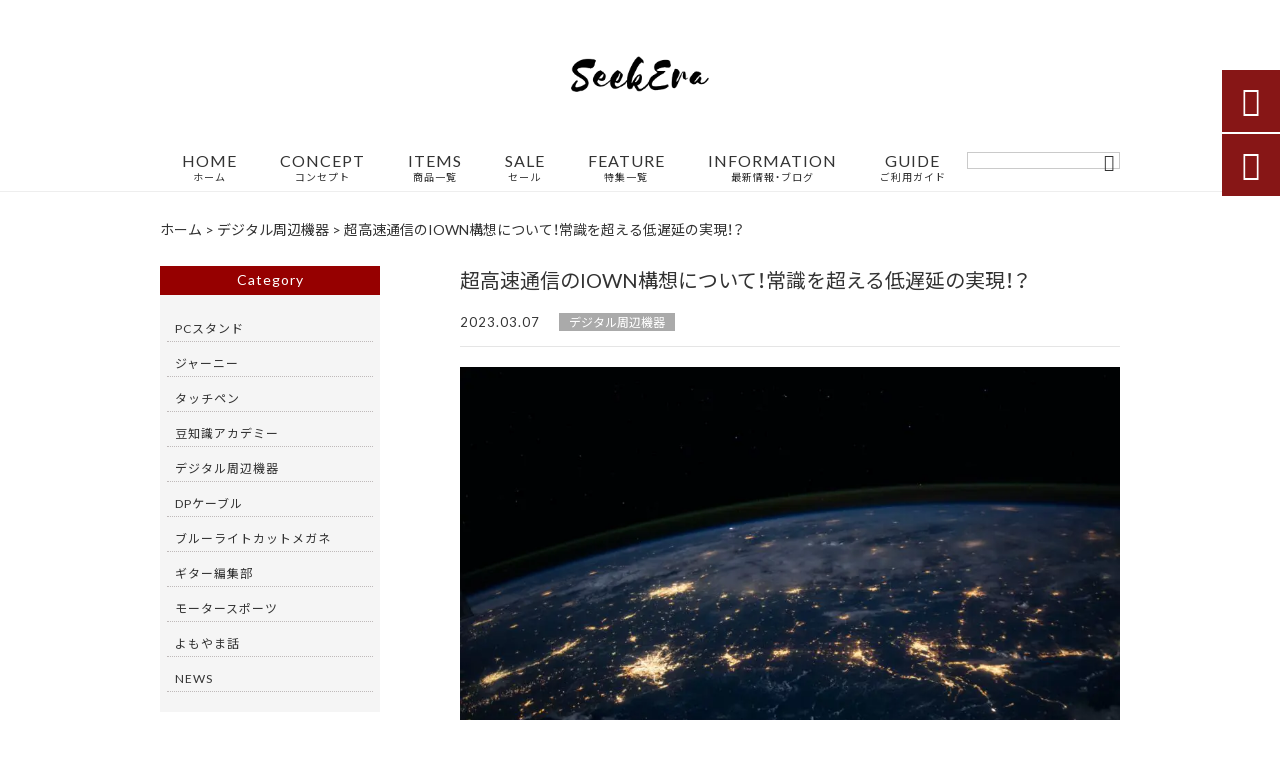

--- FILE ---
content_type: text/html; charset=UTF-8
request_url: https://seekera.net/digital/4431/
body_size: 21569
content:
<!DOCTYPE html>
<html lang="ja">
<head>
<meta charset="UTF-8" />
<meta name="viewport" content="width=device-width,initial-scale=1">
<meta name="format-detection" content="telephone=no">
<link rel="pingback" href="https://seekera.net/seekera/xmlrpc.php" />
<link rel="shortcut icon" href="https://seekera.net/seekera/wp-content/uploads/2021/05/favicon-1.ico" />
<link rel="apple-touch-icon" href="https://seekera.net/seekera/wp-content/uploads/2021/05/405824980c21b1acf6ac939d6d83017a.png">
<!--▼-追加CSS-▼-->

<title>超高速通信のIOWN構想について！常識を超える低遅延の実現！？ | SeekEra（シークエラ）</title>

		<!-- All in One SEO 4.9.3 - aioseo.com -->
	<meta name="description" content="IOWN構想とは何か？ IOWN:アイオン構想とは何か？ですが、NTTが研究開発している超高速大容量通信の事です。 &quot; I nnovative O ptical and W ireless N etwork&quot; 頭文字をとってIOWNって事みたいですねぇ！ 以下NTTのサイトからの引用です。" />
	<meta name="robots" content="max-image-preview:large" />
	<meta name="author" content="新川誠"/>
	<link rel="canonical" href="https://seekera.net/digital/4431/" />
	<meta name="generator" content="All in One SEO (AIOSEO) 4.9.3" />
		<meta property="og:locale" content="ja_JP" />
		<meta property="og:site_name" content="デジタル周辺機器｜SeekEra（シークエラ）公式サイト" />
		<meta property="og:type" content="article" />
		<meta property="og:title" content="超高速通信のIOWN構想について！常識を超える低遅延の実現！？ | SeekEra（シークエラ）" />
		<meta property="og:description" content="IOWN構想とは何か？ IOWN:アイオン構想とは何か？ですが、NTTが研究開発している超高速大容量通信の事です。 &quot; I nnovative O ptical and W ireless N etwork&quot; 頭文字をとってIOWNって事みたいですねぇ！ 以下NTTのサイトからの引用です。" />
		<meta property="og:url" content="https://seekera.net/digital/4431/" />
		<meta property="og:image" content="https://seekera.net/seekera/wp-content/uploads/2022/06/nasa-Q1p7bh3SHj8-unsplash-scaled.jpg" />
		<meta property="og:image:secure_url" content="https://seekera.net/seekera/wp-content/uploads/2022/06/nasa-Q1p7bh3SHj8-unsplash-scaled.jpg" />
		<meta property="og:image:width" content="2560" />
		<meta property="og:image:height" content="1703" />
		<meta property="article:published_time" content="2023-03-07T14:48:46+00:00" />
		<meta property="article:modified_time" content="2023-03-07T14:48:46+00:00" />
		<meta name="twitter:card" content="summary" />
		<meta name="twitter:title" content="超高速通信のIOWN構想について！常識を超える低遅延の実現！？ | SeekEra（シークエラ）" />
		<meta name="twitter:description" content="IOWN構想とは何か？ IOWN:アイオン構想とは何か？ですが、NTTが研究開発している超高速大容量通信の事です。 &quot; I nnovative O ptical and W ireless N etwork&quot; 頭文字をとってIOWNって事みたいですねぇ！ 以下NTTのサイトからの引用です。" />
		<meta name="twitter:image" content="https://seekera.net/seekera/wp-content/uploads/2022/06/nasa-Q1p7bh3SHj8-unsplash-scaled.jpg" />
		<script type="application/ld+json" class="aioseo-schema">
			{"@context":"https:\/\/schema.org","@graph":[{"@type":"Article","@id":"https:\/\/seekera.net\/digital\/4431\/#article","name":"\u8d85\u9ad8\u901f\u901a\u4fe1\u306eIOWN\u69cb\u60f3\u306b\u3064\u3044\u3066\uff01\u5e38\u8b58\u3092\u8d85\u3048\u308b\u4f4e\u9045\u5ef6\u306e\u5b9f\u73fe\uff01\uff1f | SeekEra\uff08\u30b7\u30fc\u30af\u30a8\u30e9\uff09","headline":"\u8d85\u9ad8\u901f\u901a\u4fe1\u306eIOWN\u69cb\u60f3\u306b\u3064\u3044\u3066\uff01\u5e38\u8b58\u3092\u8d85\u3048\u308b\u4f4e\u9045\u5ef6\u306e\u5b9f\u73fe\uff01\uff1f","author":{"@id":"https:\/\/seekera.net\/author\/actract-jp\/#author"},"publisher":{"@id":"https:\/\/seekera.net\/#person"},"image":{"@type":"ImageObject","url":"https:\/\/seekera.net\/seekera\/wp-content\/uploads\/2022\/06\/nasa-Q1p7bh3SHj8-unsplash-scaled.jpg","width":2560,"height":1703},"datePublished":"2023-03-07T23:48:46+09:00","dateModified":"2023-03-07T23:48:46+09:00","inLanguage":"ja","mainEntityOfPage":{"@id":"https:\/\/seekera.net\/digital\/4431\/#webpage"},"isPartOf":{"@id":"https:\/\/seekera.net\/digital\/4431\/#webpage"},"articleSection":"\u30c7\u30b8\u30bf\u30eb\u5468\u8fba\u6a5f\u5668, \u30da\u30fc\u30b8\u4e0a\u90e8, \u30da\u30fc\u30b8\u4e0b\u90e8"},{"@type":"BreadcrumbList","@id":"https:\/\/seekera.net\/digital\/4431\/#breadcrumblist","itemListElement":[{"@type":"ListItem","@id":"https:\/\/seekera.net#listItem","position":1,"name":"\u30db\u30fc\u30e0","item":"https:\/\/seekera.net","nextItem":{"@type":"ListItem","@id":"https:\/\/seekera.net\/category\/digital\/#listItem","name":"\u30c7\u30b8\u30bf\u30eb\u5468\u8fba\u6a5f\u5668"}},{"@type":"ListItem","@id":"https:\/\/seekera.net\/category\/digital\/#listItem","position":2,"name":"\u30c7\u30b8\u30bf\u30eb\u5468\u8fba\u6a5f\u5668","item":"https:\/\/seekera.net\/category\/digital\/","nextItem":{"@type":"ListItem","@id":"https:\/\/seekera.net\/digital\/4431\/#listItem","name":"\u8d85\u9ad8\u901f\u901a\u4fe1\u306eIOWN\u69cb\u60f3\u306b\u3064\u3044\u3066\uff01\u5e38\u8b58\u3092\u8d85\u3048\u308b\u4f4e\u9045\u5ef6\u306e\u5b9f\u73fe\uff01\uff1f"},"previousItem":{"@type":"ListItem","@id":"https:\/\/seekera.net#listItem","name":"\u30db\u30fc\u30e0"}},{"@type":"ListItem","@id":"https:\/\/seekera.net\/digital\/4431\/#listItem","position":3,"name":"\u8d85\u9ad8\u901f\u901a\u4fe1\u306eIOWN\u69cb\u60f3\u306b\u3064\u3044\u3066\uff01\u5e38\u8b58\u3092\u8d85\u3048\u308b\u4f4e\u9045\u5ef6\u306e\u5b9f\u73fe\uff01\uff1f","previousItem":{"@type":"ListItem","@id":"https:\/\/seekera.net\/category\/digital\/#listItem","name":"\u30c7\u30b8\u30bf\u30eb\u5468\u8fba\u6a5f\u5668"}}]},{"@type":"Person","@id":"https:\/\/seekera.net\/#person","name":"\u65b0\u5ddd\u8aa0","image":{"@type":"ImageObject","@id":"https:\/\/seekera.net\/digital\/4431\/#personImage","url":"https:\/\/secure.gravatar.com\/avatar\/ed32ead38520f49be70bff12167d5e431fcf0087fc854d8e1d0e01df296f108b?s=96&d=mm&r=g","width":96,"height":96,"caption":"\u65b0\u5ddd\u8aa0"}},{"@type":"Person","@id":"https:\/\/seekera.net\/author\/actract-jp\/#author","url":"https:\/\/seekera.net\/author\/actract-jp\/","name":"\u65b0\u5ddd\u8aa0","image":{"@type":"ImageObject","@id":"https:\/\/seekera.net\/digital\/4431\/#authorImage","url":"https:\/\/secure.gravatar.com\/avatar\/ed32ead38520f49be70bff12167d5e431fcf0087fc854d8e1d0e01df296f108b?s=96&d=mm&r=g","width":96,"height":96,"caption":"\u65b0\u5ddd\u8aa0"}},{"@type":"WebPage","@id":"https:\/\/seekera.net\/digital\/4431\/#webpage","url":"https:\/\/seekera.net\/digital\/4431\/","name":"\u8d85\u9ad8\u901f\u901a\u4fe1\u306eIOWN\u69cb\u60f3\u306b\u3064\u3044\u3066\uff01\u5e38\u8b58\u3092\u8d85\u3048\u308b\u4f4e\u9045\u5ef6\u306e\u5b9f\u73fe\uff01\uff1f | SeekEra\uff08\u30b7\u30fc\u30af\u30a8\u30e9\uff09","description":"IOWN\u69cb\u60f3\u3068\u306f\u4f55\u304b\uff1f IOWN:\u30a2\u30a4\u30aa\u30f3\u69cb\u60f3\u3068\u306f\u4f55\u304b\uff1f\u3067\u3059\u304c\u3001NTT\u304c\u7814\u7a76\u958b\u767a\u3057\u3066\u3044\u308b\u8d85\u9ad8\u901f\u5927\u5bb9\u91cf\u901a\u4fe1\u306e\u4e8b\u3067\u3059\u3002 \" I nnovative O ptical and W ireless N etwork\" \u982d\u6587\u5b57\u3092\u3068\u3063\u3066IOWN\u3063\u3066\u4e8b\u307f\u305f\u3044\u3067\u3059\u306d\u3047\uff01 \u4ee5\u4e0bNTT\u306e\u30b5\u30a4\u30c8\u304b\u3089\u306e\u5f15\u7528\u3067\u3059\u3002","inLanguage":"ja","isPartOf":{"@id":"https:\/\/seekera.net\/#website"},"breadcrumb":{"@id":"https:\/\/seekera.net\/digital\/4431\/#breadcrumblist"},"author":{"@id":"https:\/\/seekera.net\/author\/actract-jp\/#author"},"creator":{"@id":"https:\/\/seekera.net\/author\/actract-jp\/#author"},"image":{"@type":"ImageObject","url":"https:\/\/seekera.net\/seekera\/wp-content\/uploads\/2022\/06\/nasa-Q1p7bh3SHj8-unsplash-scaled.jpg","@id":"https:\/\/seekera.net\/digital\/4431\/#mainImage","width":2560,"height":1703},"primaryImageOfPage":{"@id":"https:\/\/seekera.net\/digital\/4431\/#mainImage"},"datePublished":"2023-03-07T23:48:46+09:00","dateModified":"2023-03-07T23:48:46+09:00"},{"@type":"WebSite","@id":"https:\/\/seekera.net\/#website","url":"https:\/\/seekera.net\/","name":"SeekEra\uff08\u30b7\u30fc\u30af\u30a8\u30e9\uff09","description":"\u30c7\u30b8\u30bf\u30eb\u5468\u8fba\u6a5f\u5668\u30d6\u30e9\u30f3\u30c9\u3010SeekEra\u3011\u3067\u306f\u3001\u7e4a\u7d30\u306a\u30bf\u30c3\u30c1\u3084\u30c7\u30a3\u30c6\u30fc\u30eb\u306b\u3053\u3060\u308f\u308b\u30a4\u30e9\u30b9\u30c8\u30ec\u30fc\u30bf\u30fc\u306b\u304a\u3059\u3059\u3081\u306eiPad\u5c02\u7528\u9ad8\u6027\u80fd\u30bf\u30c3\u30c1\u30da\u30f3\u3084\u3001\u9ad8\u89e3\u50cf\u5ea6\u3068\u9ad8\u3044\u30ea\u30d5\u30ec\u30c3\u30b7\u30e5\u30ec\u30fc\u30c8\u3092\u5b89\u5b9a\u3057\u3066\u8ee2\u9001\u51fa\u6765\u308bDP1.4\u30c7\u30a3\u30b9\u30d7\u30ec\u30a4\u30dd\u30fc\u30c8\u30b1\u30fc\u30d6\u30eb\u306a\u3069\u3001\u30c7\u30b6\u30a4\u30f3\u6027\u3068\u6a5f\u80fd\u6027\u3092\u4e21\u7acb\u3057\u305f\u3001\u30b3\u30b9\u30c8\u30d1\u30d5\u30a9\u30fc\u30de\u30f3\u30b9\u306e\u9ad8\u3044\u30d7\u30ed\u30c0\u30af\u30c8\u3092\u63d0\u4f9b\u3044\u305f\u3057\u307e\u3059\u3002","inLanguage":"ja","publisher":{"@id":"https:\/\/seekera.net\/#person"}}]}
		</script>
		<!-- All in One SEO -->

<link rel='dns-prefetch' href='//yubinbango.github.io' />
<link rel='dns-prefetch' href='//static.addtoany.com' />
<link rel='dns-prefetch' href='//fonts.googleapis.com' />
<link rel="alternate" type="application/rss+xml" title="SeekEra（シークエラ） &raquo; フィード" href="https://seekera.net/feed/" />
<link rel="alternate" type="application/rss+xml" title="SeekEra（シークエラ） &raquo; コメントフィード" href="https://seekera.net/comments/feed/" />
<link rel="alternate" title="oEmbed (JSON)" type="application/json+oembed" href="https://seekera.net/wp-json/oembed/1.0/embed?url=https%3A%2F%2Fseekera.net%2Fdigital%2F4431%2F" />
<link rel="alternate" title="oEmbed (XML)" type="text/xml+oembed" href="https://seekera.net/wp-json/oembed/1.0/embed?url=https%3A%2F%2Fseekera.net%2Fdigital%2F4431%2F&#038;format=xml" />
		<!-- This site uses the Google Analytics by MonsterInsights plugin v9.11.1 - Using Analytics tracking - https://www.monsterinsights.com/ -->
		<!-- Note: MonsterInsights is not currently configured on this site. The site owner needs to authenticate with Google Analytics in the MonsterInsights settings panel. -->
					<!-- No tracking code set -->
				<!-- / Google Analytics by MonsterInsights -->
		<style id='wp-img-auto-sizes-contain-inline-css' type='text/css'>
img:is([sizes=auto i],[sizes^="auto," i]){contain-intrinsic-size:3000px 1500px}
/*# sourceURL=wp-img-auto-sizes-contain-inline-css */
</style>
<link rel='stylesheet' id='colorbox-theme1-css' href='https://seekera.net/seekera/wp-content/plugins/jquery-colorbox/themes/theme1/colorbox.css?ver=4.6.2' type='text/css' media='screen' />
<style id='wp-emoji-styles-inline-css' type='text/css'>

	img.wp-smiley, img.emoji {
		display: inline !important;
		border: none !important;
		box-shadow: none !important;
		height: 1em !important;
		width: 1em !important;
		margin: 0 0.07em !important;
		vertical-align: -0.1em !important;
		background: none !important;
		padding: 0 !important;
	}
/*# sourceURL=wp-emoji-styles-inline-css */
</style>
<link rel='stylesheet' id='wp-block-library-css' href='https://seekera.net/seekera/wp-includes/css/dist/block-library/style.min.css?ver=6.9' type='text/css' media='all' />
<style id='global-styles-inline-css' type='text/css'>
:root{--wp--preset--aspect-ratio--square: 1;--wp--preset--aspect-ratio--4-3: 4/3;--wp--preset--aspect-ratio--3-4: 3/4;--wp--preset--aspect-ratio--3-2: 3/2;--wp--preset--aspect-ratio--2-3: 2/3;--wp--preset--aspect-ratio--16-9: 16/9;--wp--preset--aspect-ratio--9-16: 9/16;--wp--preset--color--black: #000000;--wp--preset--color--cyan-bluish-gray: #abb8c3;--wp--preset--color--white: #ffffff;--wp--preset--color--pale-pink: #f78da7;--wp--preset--color--vivid-red: #cf2e2e;--wp--preset--color--luminous-vivid-orange: #ff6900;--wp--preset--color--luminous-vivid-amber: #fcb900;--wp--preset--color--light-green-cyan: #7bdcb5;--wp--preset--color--vivid-green-cyan: #00d084;--wp--preset--color--pale-cyan-blue: #8ed1fc;--wp--preset--color--vivid-cyan-blue: #0693e3;--wp--preset--color--vivid-purple: #9b51e0;--wp--preset--gradient--vivid-cyan-blue-to-vivid-purple: linear-gradient(135deg,rgb(6,147,227) 0%,rgb(155,81,224) 100%);--wp--preset--gradient--light-green-cyan-to-vivid-green-cyan: linear-gradient(135deg,rgb(122,220,180) 0%,rgb(0,208,130) 100%);--wp--preset--gradient--luminous-vivid-amber-to-luminous-vivid-orange: linear-gradient(135deg,rgb(252,185,0) 0%,rgb(255,105,0) 100%);--wp--preset--gradient--luminous-vivid-orange-to-vivid-red: linear-gradient(135deg,rgb(255,105,0) 0%,rgb(207,46,46) 100%);--wp--preset--gradient--very-light-gray-to-cyan-bluish-gray: linear-gradient(135deg,rgb(238,238,238) 0%,rgb(169,184,195) 100%);--wp--preset--gradient--cool-to-warm-spectrum: linear-gradient(135deg,rgb(74,234,220) 0%,rgb(151,120,209) 20%,rgb(207,42,186) 40%,rgb(238,44,130) 60%,rgb(251,105,98) 80%,rgb(254,248,76) 100%);--wp--preset--gradient--blush-light-purple: linear-gradient(135deg,rgb(255,206,236) 0%,rgb(152,150,240) 100%);--wp--preset--gradient--blush-bordeaux: linear-gradient(135deg,rgb(254,205,165) 0%,rgb(254,45,45) 50%,rgb(107,0,62) 100%);--wp--preset--gradient--luminous-dusk: linear-gradient(135deg,rgb(255,203,112) 0%,rgb(199,81,192) 50%,rgb(65,88,208) 100%);--wp--preset--gradient--pale-ocean: linear-gradient(135deg,rgb(255,245,203) 0%,rgb(182,227,212) 50%,rgb(51,167,181) 100%);--wp--preset--gradient--electric-grass: linear-gradient(135deg,rgb(202,248,128) 0%,rgb(113,206,126) 100%);--wp--preset--gradient--midnight: linear-gradient(135deg,rgb(2,3,129) 0%,rgb(40,116,252) 100%);--wp--preset--font-size--small: 13px;--wp--preset--font-size--medium: 20px;--wp--preset--font-size--large: 36px;--wp--preset--font-size--x-large: 42px;--wp--preset--spacing--20: 0.44rem;--wp--preset--spacing--30: 0.67rem;--wp--preset--spacing--40: 1rem;--wp--preset--spacing--50: 1.5rem;--wp--preset--spacing--60: 2.25rem;--wp--preset--spacing--70: 3.38rem;--wp--preset--spacing--80: 5.06rem;--wp--preset--shadow--natural: 6px 6px 9px rgba(0, 0, 0, 0.2);--wp--preset--shadow--deep: 12px 12px 50px rgba(0, 0, 0, 0.4);--wp--preset--shadow--sharp: 6px 6px 0px rgba(0, 0, 0, 0.2);--wp--preset--shadow--outlined: 6px 6px 0px -3px rgb(255, 255, 255), 6px 6px rgb(0, 0, 0);--wp--preset--shadow--crisp: 6px 6px 0px rgb(0, 0, 0);}:where(.is-layout-flex){gap: 0.5em;}:where(.is-layout-grid){gap: 0.5em;}body .is-layout-flex{display: flex;}.is-layout-flex{flex-wrap: wrap;align-items: center;}.is-layout-flex > :is(*, div){margin: 0;}body .is-layout-grid{display: grid;}.is-layout-grid > :is(*, div){margin: 0;}:where(.wp-block-columns.is-layout-flex){gap: 2em;}:where(.wp-block-columns.is-layout-grid){gap: 2em;}:where(.wp-block-post-template.is-layout-flex){gap: 1.25em;}:where(.wp-block-post-template.is-layout-grid){gap: 1.25em;}.has-black-color{color: var(--wp--preset--color--black) !important;}.has-cyan-bluish-gray-color{color: var(--wp--preset--color--cyan-bluish-gray) !important;}.has-white-color{color: var(--wp--preset--color--white) !important;}.has-pale-pink-color{color: var(--wp--preset--color--pale-pink) !important;}.has-vivid-red-color{color: var(--wp--preset--color--vivid-red) !important;}.has-luminous-vivid-orange-color{color: var(--wp--preset--color--luminous-vivid-orange) !important;}.has-luminous-vivid-amber-color{color: var(--wp--preset--color--luminous-vivid-amber) !important;}.has-light-green-cyan-color{color: var(--wp--preset--color--light-green-cyan) !important;}.has-vivid-green-cyan-color{color: var(--wp--preset--color--vivid-green-cyan) !important;}.has-pale-cyan-blue-color{color: var(--wp--preset--color--pale-cyan-blue) !important;}.has-vivid-cyan-blue-color{color: var(--wp--preset--color--vivid-cyan-blue) !important;}.has-vivid-purple-color{color: var(--wp--preset--color--vivid-purple) !important;}.has-black-background-color{background-color: var(--wp--preset--color--black) !important;}.has-cyan-bluish-gray-background-color{background-color: var(--wp--preset--color--cyan-bluish-gray) !important;}.has-white-background-color{background-color: var(--wp--preset--color--white) !important;}.has-pale-pink-background-color{background-color: var(--wp--preset--color--pale-pink) !important;}.has-vivid-red-background-color{background-color: var(--wp--preset--color--vivid-red) !important;}.has-luminous-vivid-orange-background-color{background-color: var(--wp--preset--color--luminous-vivid-orange) !important;}.has-luminous-vivid-amber-background-color{background-color: var(--wp--preset--color--luminous-vivid-amber) !important;}.has-light-green-cyan-background-color{background-color: var(--wp--preset--color--light-green-cyan) !important;}.has-vivid-green-cyan-background-color{background-color: var(--wp--preset--color--vivid-green-cyan) !important;}.has-pale-cyan-blue-background-color{background-color: var(--wp--preset--color--pale-cyan-blue) !important;}.has-vivid-cyan-blue-background-color{background-color: var(--wp--preset--color--vivid-cyan-blue) !important;}.has-vivid-purple-background-color{background-color: var(--wp--preset--color--vivid-purple) !important;}.has-black-border-color{border-color: var(--wp--preset--color--black) !important;}.has-cyan-bluish-gray-border-color{border-color: var(--wp--preset--color--cyan-bluish-gray) !important;}.has-white-border-color{border-color: var(--wp--preset--color--white) !important;}.has-pale-pink-border-color{border-color: var(--wp--preset--color--pale-pink) !important;}.has-vivid-red-border-color{border-color: var(--wp--preset--color--vivid-red) !important;}.has-luminous-vivid-orange-border-color{border-color: var(--wp--preset--color--luminous-vivid-orange) !important;}.has-luminous-vivid-amber-border-color{border-color: var(--wp--preset--color--luminous-vivid-amber) !important;}.has-light-green-cyan-border-color{border-color: var(--wp--preset--color--light-green-cyan) !important;}.has-vivid-green-cyan-border-color{border-color: var(--wp--preset--color--vivid-green-cyan) !important;}.has-pale-cyan-blue-border-color{border-color: var(--wp--preset--color--pale-cyan-blue) !important;}.has-vivid-cyan-blue-border-color{border-color: var(--wp--preset--color--vivid-cyan-blue) !important;}.has-vivid-purple-border-color{border-color: var(--wp--preset--color--vivid-purple) !important;}.has-vivid-cyan-blue-to-vivid-purple-gradient-background{background: var(--wp--preset--gradient--vivid-cyan-blue-to-vivid-purple) !important;}.has-light-green-cyan-to-vivid-green-cyan-gradient-background{background: var(--wp--preset--gradient--light-green-cyan-to-vivid-green-cyan) !important;}.has-luminous-vivid-amber-to-luminous-vivid-orange-gradient-background{background: var(--wp--preset--gradient--luminous-vivid-amber-to-luminous-vivid-orange) !important;}.has-luminous-vivid-orange-to-vivid-red-gradient-background{background: var(--wp--preset--gradient--luminous-vivid-orange-to-vivid-red) !important;}.has-very-light-gray-to-cyan-bluish-gray-gradient-background{background: var(--wp--preset--gradient--very-light-gray-to-cyan-bluish-gray) !important;}.has-cool-to-warm-spectrum-gradient-background{background: var(--wp--preset--gradient--cool-to-warm-spectrum) !important;}.has-blush-light-purple-gradient-background{background: var(--wp--preset--gradient--blush-light-purple) !important;}.has-blush-bordeaux-gradient-background{background: var(--wp--preset--gradient--blush-bordeaux) !important;}.has-luminous-dusk-gradient-background{background: var(--wp--preset--gradient--luminous-dusk) !important;}.has-pale-ocean-gradient-background{background: var(--wp--preset--gradient--pale-ocean) !important;}.has-electric-grass-gradient-background{background: var(--wp--preset--gradient--electric-grass) !important;}.has-midnight-gradient-background{background: var(--wp--preset--gradient--midnight) !important;}.has-small-font-size{font-size: var(--wp--preset--font-size--small) !important;}.has-medium-font-size{font-size: var(--wp--preset--font-size--medium) !important;}.has-large-font-size{font-size: var(--wp--preset--font-size--large) !important;}.has-x-large-font-size{font-size: var(--wp--preset--font-size--x-large) !important;}
/*# sourceURL=global-styles-inline-css */
</style>

<style id='classic-theme-styles-inline-css' type='text/css'>
/*! This file is auto-generated */
.wp-block-button__link{color:#fff;background-color:#32373c;border-radius:9999px;box-shadow:none;text-decoration:none;padding:calc(.667em + 2px) calc(1.333em + 2px);font-size:1.125em}.wp-block-file__button{background:#32373c;color:#fff;text-decoration:none}
/*# sourceURL=/wp-includes/css/classic-themes.min.css */
</style>
<link rel='stylesheet' id='biz-cal-style-css' href='https://seekera.net/seekera/wp-content/plugins/biz-calendar/biz-cal.css?ver=2.2.0' type='text/css' media='all' />
<link rel='stylesheet' id='contact-form-7-css' href='https://seekera.net/seekera/wp-content/plugins/contact-form-7/includes/css/styles.css?ver=6.1.4' type='text/css' media='all' />
<link rel='stylesheet' id='style-sheet-css' href='https://seekera.net/seekera/wp-content/themes/jet-cms14-d/style.css?ver=6.9' type='text/css' media='all' />
<link rel='stylesheet' id='JetB_press-fonts-css' href='https://fonts.googleapis.com/css?family=Open+Sans:400italic,700italic,400,700&#038;subset=latin,latin-ext' type='text/css' media='all' />
<link rel='stylesheet' id='wp-pagenavi-css' href='https://seekera.net/seekera/wp-content/plugins/wp-pagenavi/pagenavi-css.css?ver=2.70' type='text/css' media='all' />
<link rel='stylesheet' id='tablepress-default-css' href='https://seekera.net/seekera/wp-content/plugins/tablepress/css/build/default.css?ver=3.2.6' type='text/css' media='all' />
<link rel='stylesheet' id='addtoany-css' href='https://seekera.net/seekera/wp-content/plugins/add-to-any/addtoany.min.css?ver=1.16' type='text/css' media='all' />
<link rel="https://api.w.org/" href="https://seekera.net/wp-json/" /><link rel="alternate" title="JSON" type="application/json" href="https://seekera.net/wp-json/wp/v2/posts/4431" /><link rel="EditURI" type="application/rsd+xml" title="RSD" href="https://seekera.net/seekera/xmlrpc.php?rsd" />
<meta name="generator" content="WordPress 6.9" />
<link rel='shortlink' href='https://seekera.net/?p=4431' />
<!-- Analytics by WP Statistics - https://wp-statistics.com -->

<link rel="stylesheet" href="https://code.ionicframework.com/ionicons/2.0.1/css/ionicons.min.css">
<link rel="stylesheet" href="https://cdn.jsdelivr.net/npm/yakuhanjp@3.2.0/dist/css/yakuhanjp.min.css">
<link rel="stylesheet" href="https://jetb.co.jp/ec-king/common/css/slick.css" type="text/css" />
<link rel="stylesheet" href="https://jetb.co.jp/ec-king/common/css/slick-theme.css" type="text/css" />
<link rel="stylesheet" href="https://jetb.co.jp/ec-king/common/css/jquery.mCustomScrollbar.css" type="text/css" />


<link rel="stylesheet" href="https://jetb.co.jp/ec-king/common/css/modal.css" type="text/css" />
<link rel="stylesheet" href="https://jetb.co.jp/ec-king/tpl_d/css/common.css" type="text/css" />
<link rel="stylesheet" href="https://jetb.co.jp/ec-king/tpl_d/css/media.css" type="text/css" />
<link rel="stylesheet" href="https://seekera.net/seekera/wp-content/themes/jet-cms14-d/Jet_Tpl_style.css" type="text/css" />
<link rel="stylesheet" href="https://seekera.net/seekera/wp-content/themes/jet-cms14-d/custom/custom.css" type="text/css" />

<!-- Global site tag (gtag.js) - Google Analytics -->
<script async src="https://www.googletagmanager.com/gtag/js?id=G-NC3TMF2WF3"></script>
<script>
  window.dataLayer = window.dataLayer || [];
  function gtag(){dataLayer.push(arguments);}
  gtag('js', new Date());

  gtag('config', 'G-NC3TMF2WF3');
</script>

</head>

<body class="wp-singular post-template-default single single-post postid-4431 single-format-standard wp-theme-jet-cms14-d metaslider-plugin" ontouchstart="">

	<div id="top" class="allwrapper tpl_d gthc wrap2">
		<header id="upper" class="head_bg cf head2">
			<h1 class="logo">
				<a class="site_logo_wrap" href="https://seekera.net/">
										<img src="https://seekera.net/seekera/wp-content/uploads/2021/05/logo1.png" alt="SeekEra（シークエラ） デジタル周辺機器ブランド【SeekEra】では、繊細なタッチやディテールにこだわるイラストレーターにおすすめのiPad専用高性能タッチペンや、高解像度と高いリフレッシュレートを安定して転送出来るDP1.4ディスプレイポートケーブルなど、デザイン性と機能性を両立した、コストパフォーマンスの高いプロダクトを提供いたします。">
					
									</a>
			</h1>
			<div class="menu-trigger">
				<div class="trigger_wrap">
					<span></span>
					<span></span>
					<span></span>
				</div>
				<p>menu</p>
			</div>
			<nav class="g_nav g_nav_sp cf">
				<ul id="menu-menu1" class="g_nav_menu menu"><li><a href="https://seekera.net">HOME<span>ホーム</span></a></li>
<li><a href="https://seekera.net/about/">CONCEPT<span>コンセプト</span></a></li>
<li><a href="https://seekera.net/items/">ITEMS<span>商品一覧</span></a></li>
<li><a href="https://seekera.net/sale/">SALE<span>セール</span></a></li>
<li><a href="https://seekera.net/feature_list/">FEATURE<span>特集一覧</span></a></li>
<li><a href="https://seekera.net/information/">INFORMATION<span>最新情報・ブログ</span></a></li>
<li><a href="https://seekera.net/guide/">GUIDE<span>ご利用ガイド</span></a>
<ul class="sub-menu">
	<li><a href="https://seekera.net/guide/faq/">FAQ</a></li>
	<li><a rel="privacy-policy" href="https://seekera.net/guide/privacy/">プライバシーポリシー</a></li>
	<li><a href="https://seekera.net/guide/law/">特定商取引に基づく表記</a></li>
</ul>
</li>
</ul>			</nav>
			<p class="btn-search" class="sp">&#xf2f5;</p>
			<div class="header-search l-absolute">
				<form action="https://seekera.net/" method="get" id="jet_searchform-header_sp">
					<input id="jet_searchBtn_header_sp" type="submit" name="searchBtn" value="&#xf2f5;" />
					<input id="jet_keywords_header_sp" type="text" name="s" placeholder="" />
				</form>
			</div>

			<nav class="g_nav g_nav_pc cf">
				<h1 class="logo_2">
					<a class="site_logo_wrap" href="https://seekera.net/">
												<img src="https://seekera.net/seekera/wp-content/uploads/2021/05/logo1.png" alt="SeekEra（シークエラ） デジタル周辺機器ブランド【SeekEra】では、繊細なタッチやディテールにこだわるイラストレーターにおすすめのiPad専用高性能タッチペンや、高解像度と高いリフレッシュレートを安定して転送出来るDP1.4ディスプレイポートケーブルなど、デザイン性と機能性を両立した、コストパフォーマンスの高いプロダクトを提供いたします。">
						
											</a>
				</h1>

				<ul id="menu-menu1-1" class="g_nav_menu menu"><li><a href="https://seekera.net">HOME<span>ホーム</span></a></li>
<li><a href="https://seekera.net/about/">CONCEPT<span>コンセプト</span></a></li>
<li><a href="https://seekera.net/items/">ITEMS<span>商品一覧</span></a></li>
<li><a href="https://seekera.net/sale/">SALE<span>セール</span></a></li>
<li><a href="https://seekera.net/feature_list/">FEATURE<span>特集一覧</span></a></li>
<li><a href="https://seekera.net/information/">INFORMATION<span>最新情報・ブログ</span></a></li>
<li><a href="https://seekera.net/guide/">GUIDE<span>ご利用ガイド</span></a>
<ul class="sub-menu">
	<li><a href="https://seekera.net/guide/faq/">FAQ</a></li>
	<li><a rel="privacy-policy" href="https://seekera.net/guide/privacy/">プライバシーポリシー</a></li>
	<li><a href="https://seekera.net/guide/law/">特定商取引に基づく表記</a></li>
</ul>
</li>
</ul>
				<form action="https://seekera.net/" method="get" id="jet_searchform_on">
					<input id="jet_searchBtn_on" type="submit" name="searchBtn" value="&#xf2f5;" />
					<input id="jet_keywords_on" type="text" name="s" placeholder="" />
				</form>

				<p class="btn-search">&#xf2f5;</p>
				<div class="header-search l-absolute">
					<form action="https://seekera.net/" method="get" id="jet_searchform-header">
						<input id="jet_searchBtn_header" type="submit" name="searchBtn" value="&#xf2f5;" />
						<input id="jet_keywords_header" type="text" name="s" placeholder="" />
					</form>
				</div>
			</nav>


		</header>
<!--single-->

<script type="application/ld+json">
	{
		"@context": "http://schema.org",
		"@type": "BlogPosting",
		"mainEntityOfPage":{
		"@type":"WebPage",
		"@id":"https://seekera.net/digital/4431/"
	},
	"headline":"超高速通信のIOWN構想について！常識を超える低遅延の実現！？",
	"image": [
		"https://seekera.net/seekera/wp-content/uploads/2022/06/nasa-Q1p7bh3SHj8-unsplash-scaled.jpg"
	],
	"datePublished": "2023-03-07T23:48:46+09:00",
	"dateModified": "2023-03-07T23:48:46+09:00",
	"author": {
	"@type": "Organization",
		"name": ""
	},
	"publisher": {
		"@type": "Organization",
		"name": "SeekEra（シークエラ）",
		"logo": {
			"@type": "ImageObject",
			"url": "https://seekera.net/seekera/wp-content/uploads/2021/05/logo1.png"
		}
	},
	"description": "IOWN構想とは何か？IOWN:アイオン構想とは何か？ですが、NTTが研究開発している超高速大容量通信の事です。"Innovative Optical and Wireless Network"頭文字をとってIOWNって事みたいですねぇ！以下NTTのサイトからの引用です。IOWN(Inn"
	}
</script>
<div id="blog_area">
<!--▼▼▼▼コンテンツエリア▼▼▼▼-->
  <div class="breadcrumbs">
    <div class="breadcrumbs_inner">
      <span property="itemListElement" typeof="ListItem"><a property="item" typeof="WebPage" title="SeekEra（シークエラ）へ移動" href="https://seekera.net" class="home"><span property="name">ホーム</span></a><meta property="position" content="1"></span> &gt; <span property="itemListElement" typeof="ListItem"><a property="item" typeof="WebPage" title="デジタル周辺機器のカテゴリーアーカイブへ移動" href="https://seekera.net/category/digital/" class="taxonomy category"><span property="name">デジタル周辺機器</span></a><meta property="position" content="2"></span> &gt; <span property="itemListElement" typeof="ListItem"><span property="name">超高速通信のIOWN構想について！常識を超える低遅延の実現！？</span><meta property="position" content="3"></span>    </div>
  </div>
  
<div class="inner cf">
	<main id="blog_cont">
		<article class="blog_box">
			
			<header class="blog_entry">
				<h1>超高速通信のIOWN構想について！常識を超える低遅延の実現！？</h1>
				<time class="day_entry">2023.03.07</time>
				<p class="cat_entry"><a href="https://seekera.net/category/digital/" rel="tag">デジタル周辺機器</a></p>
			</header>

			<div class="blog_text the_text">
				<h1><img class="alignnone size-large wp-image-3706 lozad colorbox-4431" data-src="https://seekera.net/seekera/wp-content/uploads/2022/06/nasa-Q1p7bh3SHj8-unsplash-960x639.jpg" alt="" width="960" height="639" /></h1>
<h1><span class="deco_A">IOWN構想とは何か？</span></h1>
<p>&nbsp;</p>
<p>IOWN:アイオン構想とは何か？ですが、NTTが研究開発している超高速大容量通信の事です。</p>
<p>&#8220;<span style="color: #ff0000;">I</span>nnovative <span style="color: #ff0000;">O</span>ptical and <span style="color: #ff0000;">W</span>ireless <span style="color: #ff0000;">N</span>etwork&#8221;</p>
<p>頭文字をとってIOWNって事みたいですねぇ！</p>
<p>&nbsp;</p>
<p>&nbsp;</p>
<p>以下NTTのサイトからの引用です。</p>
<p>&nbsp;</p>
<blockquote>
<p>IOWN(Innovative Optical and Wireless Network)構想とは、あらゆる情報を基に個と全体との最適化を図り、多様性を受容できる豊かな社会を創るため、光を中心とした革新的技術を活用し、これまでのインフラの限界を超えた高速大容量通信ならびに膨大な計算リソース等を提供可能な、端末を含むネットワーク・情報処理基盤の構想です。2024年の仕様確定、2030年の実現をめざして、研究開発を始めています。</p>
</blockquote>
<p>&nbsp;</p>
<p><span style="font-weight: 400;">この IOWN ですが2023年3月から提供を開始すると発表しました。</span></p>
<p>&nbsp;</p>
<p><span style="font-weight: 400;">高速通信と言うと光回線を思い浮かべると思います。確かに光回線は非常に高速ですが端末から端末までの間に サーバーなどがあり完全に光回線のスピードの恩恵を受けてるとは言い難い部分があるようです。光にデータをのせてそれをいったん電気信号に変換しますが、この変換の時に遅延が発生します。それでも通常の回線よりはずっと速いのですが IOWN は電気信号に変換せず全て光で通信を行うというものらしいです。 そうすることにより従来比1/200の低遅延を実現したそうです。</span></p>
<p>&nbsp;</p>
<p><img class="alignnone wp-image-2284 size-medium lozad colorbox-4431" data-src="https://seekera.net/seekera/wp-content/uploads/2021/06/jainath-ponnala-9wWX_jwDHeM-unsplash-300x200.jpg" alt="usb hub" width="300" height="200" /></p>
<p>&nbsp;</p>
<p><span style="font-weight: 400;">また従来では電気信号に変換するときに熱も発生し電気もより多く使っているようなんです。 その工程がなくなることにより、低エネルギーで環境にも良いという触れ込みです。</span></p>
<p>&nbsp;</p>
<p>&nbsp;</p>
<p>&nbsp;</p>
<h2><span class="deco_B">いったい従来に比べどれほど速くなるのか？</span></h2>
<p><img class="alignnone size-large wp-image-3704 lozad colorbox-4431" data-src="https://seekera.net/seekera/wp-content/uploads/2022/06/sara-kurig-A2BIY-TUjuA-unsplash-960x640.jpg" alt="メタバース" width="960" height="640" /></p>
<p>&nbsp;</p>
<p><span style="font-weight: 400;">従来比1/200の低遅延と言われてもいまいちピンと来ません。一体どれほどの速さなんでしょうか？</span></p>
<p>&nbsp;</p>
<p><span style="font-weight: 400;">先日ニュースでアイオンの PR と思いますが、東京と大阪間でリアルタイム通信しながらオーケストラが合同演奏をしていました。 ちなみに東京大阪間は約700 km 離れています。</span></p>
<p>&nbsp;</p>
<p><img class="alignnone size-medium wp-image-4435 lozad colorbox-4431" data-src="https://seekera.net/seekera/wp-content/uploads/2023/03/02278_001-300x204.jpg" alt="" width="300" height="204" /></p>
<p>&nbsp;</p>
<p><span style="font-weight: 400;">これは音楽をやる方ならわかるかもしれませんが実はすごいことなんですね！</span></p>
<p><span style="font-weight: 400;">バンド演奏でもそうですが他の楽器と互いにリズムをとりながら演奏をシンクロさせるわけです。わずかな遅延でもうまくノリが出てくれないんですよねぇ…</span></p>
<p>&nbsp;</p>
<p><img class="alignnone size-medium wp-image-1865 lozad colorbox-4431" data-src="https://seekera.net/seekera/wp-content/uploads/2021/06/samuel-spagl-zyp1jexkzaw-unsplash-300x200.jpg" alt="ギタープレイ" width="300" height="200" /></p>
<p>&nbsp;</p>
<p><span style="font-weight: 400;">そんなこと言われても遠方の方と電話で話したり、オンライン会議などで特に遅延を感じることはないんだけど？？と思われる方も多いと思います。</span></p>
<p><span style="font-weight: 400;">しかし実際には遅延があり、それが大した問題になっていないだけだと思います。電話で会話をしますが相手が話してからそれに対し受け答えをする。あまりに遅延があれば違和感を感じますが、わずかな遅延では大した問題にはなりません。しかし離れたところでお互いに演奏をするとなるとちょっと話が違います。わずかな遅延が致命的です。</span></p>
<p><span style="font-weight: 400;"> </span></p>
<p><span style="font-weight: 400;">家でレコーディングをする方は実感したことがあるかもしれません。 PC で録音をするのですが先ほどの光回線のようにアナログ信号を デジタル信号に変換し PC に記録するという基本的な流れがあります。このデジタル信号に変換する方法も色々あり性能が悪いと遅延が大きいんですね。 コンマ何秒の遅れでも全く思い通りに演奏ができないという感覚になります。しかし会話のコンマ何秒の遅れでは大した問題にはならないでしょう。</span></p>
<p>&nbsp;</p>
<p><img class="alignnone size-medium wp-image-2455 lozad colorbox-4431" data-src="https://seekera.net/seekera/wp-content/uploads/2021/06/steve-harvey-L0k7RalNVSQ-unsplash-300x200.jpg" alt="音の性質" width="300" height="200" /></p>
<p>&nbsp;</p>
<p><span style="font-weight: 400;">IOWN での遅延は700キロ離れた東京大阪間で8ms（8ミリ秒） ということらしいです。 8ミリ秒とは0.008秒の事です。これはほぼ遅延は無いと言っても良いレベルです。まったく感じないレベルでしょう。ちなみに8ミリ秒は音が3ｍ進む距離だそうです。つまり演奏者が3ｍ離れて聞いた場合と同じ聞こえ方と言う事になります。700キロ離れた演奏者が回線を通じてほぼ同時に聞こえるレベルと思ってよさそうです。</span></p>
<p>&nbsp;</p>
<p>3ｍ離れてる場合と同じって事は、バンドでスタジオ練習していてもそれ以上離れている事もあるくらいですから、まったく距離は関係ないと思って良い事になります。</p>
<p>&nbsp;</p>
<p><img class="alignnone size-medium wp-image-1747 lozad colorbox-4431" data-src="https://seekera.net/seekera/wp-content/uploads/2021/05/chuttersnap-eH_ftJYhaTY-unsplash-300x200.jpg" alt="リフレッシュレート" width="300" height="200" /></p>
<p>&nbsp;</p>
<p>これでなんとなくのイメージは出来たでしょうか？</p>
<p>&nbsp;</p>
<p><span style="font-weight: 400;">これはどういうことかと言うと、スピードがこれほど速くなるということは距離の概念が今以上になくなるということになります。</span></p>
<p><span style="font-weight: 400;">以前ブログでも軽く触れたのですが回線速度がどんどん速くなると地球上のどこかにあるスーパーコンピューターにアクセスし家ではキーボードとモニターがあるだけなんていうことも考えられるといったことをブログに書いたことがあります。</span></p>
<p>&nbsp;</p>
<p><span style="font-weight: 400;">この技術が一般に普及するにはまだ数年かかるでしょうが、 実現したら低遅延化かつ揺らぎの少ない通信の実現で、遠隔医療や工場のスマート化、eスポーツなどの分野でより複雑かつ高度なサービスを提供できるようになる可能性があるでしょう。</span></p>
<p><span style="font-weight: 400;">また自動車同士が通信を行い互いにぶつからないような技術が研究開発されていると思いますがそういったところにも使われるでしょう。 </span></p>
<p>&nbsp;</p>
<p><img class="alignnone size-medium wp-image-3621 lozad colorbox-4431" data-src="https://seekera.net/seekera/wp-content/uploads/2022/02/4e9b3a040c933878226cc4ab0170e6e6-1-300x200.jpg" alt="" width="300" height="200" /></p>
<p>&nbsp;</p>
<p><span style="font-weight: 400;">これは思った以上に凄いことになりそうな予感です。まだ実感できない人も多いかもしれません。しかし私は昔こう思いました。</span></p>
<p>&nbsp;</p>
<p><img class="alignnone size-medium wp-image-2106 lozad colorbox-4431" data-src="https://seekera.net/seekera/wp-content/uploads/2021/06/4855413_s-300x200.jpg" alt="" width="300" height="200" /></p>
<p>&nbsp;</p>
<p><span style="font-weight: 400;">アナログ回線からデジタル回線へ移行するかしないかの時期です。その頃のインターネットは今から比べると非常に遅く我慢ならないほどのレベルだったと思います。しかし当時はそれが当たり前だったのでデジタル回線で速くなると言われてもその必要性があるだろうかと思った時期がありました。しかし一旦アクセスが速くなると元のスピードには戻れなくなるんですよね？</span></p>
<p><span style="font-weight: 400;">この IOWN ですが普及しみんなが使うようになるとそれが常識になります。常識になるのもそれほど遠い将来ではありません。せいぜい5、6年じゃないでしょうか？</span></p>
<p>&nbsp;</p>
<p><span style="font-weight: 400;">5、6年後に今を振り返りよくあんな遅いスピードでやっていたなーなんて懐かしむ時代が来るのかもしれません。その頃には今では考えられないようなサービスが普及してるかもしれませんし常識が変わっていることだと思います。</span></p>
			</div>

							<div class="relation_list">
					
																			<article class="relation_wrap">
								<header class="relation_header">
									<p class="cat_entry"><a href="https://seekera.net/products_cat/displayport-cable/" rel="tag">ディスプレイポートケーブル</a></p>
									<h1>
										<a href="https://seekera.net/products/seekera-displayport-%e3%83%87%e3%82%a3%e3%82%b9%e3%83%97%e3%83%ac%e3%82%a4%e3%83%9d%e3%83%bc%e3%83%88-%e3%82%b1%e3%83%bc%e3%83%96%e3%83%ab-dp1-4-dp%e3%82%b1%e3%83%bc%e3%83%96%e3%83%ab-%e3%83%95/">
											SeekEra DisplayPort ディスプレイポート ケーブル DP1.4 DPケーブル フルHD/240Hz 4K/144Hz 8K/60Hz 1.8m										</a>
									</h1>
								</header>
								<div class="relation_box">
									<div class="layout_wrap flexbox">
										<div class="img_box imgwrap">
											<a href="https://seekera.net/products/seekera-displayport-%e3%83%87%e3%82%a3%e3%82%b9%e3%83%97%e3%83%ac%e3%82%a4%e3%83%9d%e3%83%bc%e3%83%88-%e3%82%b1%e3%83%bc%e3%83%96%e3%83%ab-dp1-4-dp%e3%82%b1%e3%83%bc%e3%83%96%e3%83%ab-%e3%83%95/">
												<img class="lozad" data-src="https://seekera.net/seekera/wp-content/uploads/2021/05/01-312x312.jpg" alt="SeekEra DisplayPort ディスプレイポート ケーブル DP1.4 DPケーブル フルHD/240Hz 4K/144Hz 8K/60Hz 1.8m">
																							</a>
										</div>
										<div class="custom_info">
											<div class="price_box flexbox">
																						 
							 					
												<section class="common_price_box flexbox">
													<h2 class="flexbox">
														<span>通常価格</span>
													</h2>
													<div class="price1 flexbox">
														<p class="num">1980</p>
														<span class="unit">円</span>
																												<span class="tax">(税込)</span>
																											</div>
												</section>
											
											
										</div>

										
																																										        											  													<a class="btn_add1" href="https://www.amazon.co.jp/SeekEra-DisplayPort-%E3%83%87%E3%82%A3%E3%82%B9%E3%83%97%E3%83%AC%E3%82%A4%E3%83%9D%E3%83%BC%E3%83%88-DP1-4-DP%E3%82%B1%E3%83%BC%E3%83%96%E3%83%AB/dp/B08FBWXQ55?ref_=ast_sto_dp&amp;th=1&amp;psc=1" target="_blank">
																												Amazonで購入																						          </a>
																			        											  								          <a class="btn_add2" href="https://store.shopping.yahoo.co.jp/actractjp/4134-000001.html" target="_blank">
																												Yahoo!ｼｮｯﾋﾟﾝｸﾞで購入																						          </a>
									      							        							        																						
																						<div class="remarks">
																								<p>※送料無料</p>
																							</div>
											
										</div>

									</div>
																		<section class="relate_item_conts">
										<h2><span>商品紹介</span></h2>
										<div class="description">
																						SeekEra DisplayPort DisplayPort1.4ケーブルはバージョンDP1.4です。
&nbsp;
このDPケーブルはディスプレイポートに対応したPCとモニターを接続するケーブルです。Displayportケーブルは映像および音声出力が可能です。
激しい動きのあるレースゲーム、FPSなどに適しています。4K/ 144Hz、8K / 60HZ、1080p/240Hz（フルHD）などのディスプ…																					</div>
										<div class="btn-wrap sp">
											<a href="https://seekera.net/products/seekera-displayport-%e3%83%87%e3%82%a3%e3%82%b9%e3%83%97%e3%83%ac%e3%82%a4%e3%83%9d%e3%83%bc%e3%83%88-%e3%82%b1%e3%83%bc%e3%83%96%e3%83%ab-dp1-4-dp%e3%82%b1%e3%83%bc%e3%83%96%e3%83%ab-%e3%83%95/">
												商品詳細の情報はこちら
											</a>
										</div>
									</section>
									
								</div>
							</article>
						
																		<article class="relation_wrap">
								<header class="relation_header">
									<p class="cat_entry"><a href="https://seekera.net/products_cat/touch-pen/" rel="tag">タッチペン</a></p>
									<h1>
										<a href="https://seekera.net/products/seekera-%e3%82%bf%e3%83%83%e3%83%81%e3%83%9a%e3%83%b3-ipad-%e3%82%b9%e3%82%bf%e3%82%a4%e3%83%a9%e3%82%b9%e3%83%9a%e3%83%b3-%e5%82%be%e3%81%8d%e6%84%9f%e7%9f%a5-%e8%aa%a4%e4%bd%9c%e5%8b%95%e9%98%b2/">
											SeekEra タッチペン iPad スタイラスペン 傾き感知 誤作動防止 磁気吸着機能 iPad専用 2018年以降iPad/iPad Pro/iPad air/iPad mini対応										</a>
									</h1>
								</header>
								<div class="relation_box">
									<div class="layout_wrap flexbox">
										<div class="img_box imgwrap">
											<a href="https://seekera.net/products/seekera-%e3%82%bf%e3%83%83%e3%83%81%e3%83%9a%e3%83%b3-ipad-%e3%82%b9%e3%82%bf%e3%82%a4%e3%83%a9%e3%82%b9%e3%83%9a%e3%83%b3-%e5%82%be%e3%81%8d%e6%84%9f%e7%9f%a5-%e8%aa%a4%e4%bd%9c%e5%8b%95%e9%98%b2/">
												<img class="lozad" data-src="https://seekera.net/seekera/wp-content/uploads/2021/05/01-1-312x312.jpg" alt="SeekEra タッチペン iPad スタイラスペン 傾き感知 誤作動防止 磁気吸着機能 iPad専用 2018年以降iPad/iPad Pro/iPad air/iPad mini対応">
																							</a>
										</div>
										<div class="custom_info">
											<div class="price_box flexbox">
																						 
							 					
												<section class="sale_price_box">
													<h2 class="flexbox">
														<span>特別価格</span>
													</h2>
													<div class="price2 flexbox">
														<p class="num">1480</p>
														<span class="unit">円</span>
																												<span class="tax">(税込)</span>
																											</div>
												</section>

												<div class="common_price_box strikethrough">
													<div class="price1 flexbox">
														<p class="num">3,480</p>
														<span class="unit">円</span>
																												<span class="tax">(税込)</span>
																											</div>
												</div>

												
											
										</div>

										
																																										        											  													<a class="btn_add1" href="https://www.amazon.co.jp/gp/product/B08RSJ5H7S?pf_rd_r=QDZB39WCDEQ2D4BF0SXE&amp;pf_rd_p=7626af39-b716-47c8-84eb-9679f177dc53&amp;pd_rd_r=f08bafc4-ff2e-49b3-9aeb-89d888f96c96&amp;pd_rd_w=ZITsU&amp;pd_rd_wg=Oj11z&amp;ref_=pd_gw_unk" target="_blank">
																												Amazonで購入																						          </a>
																			        											  								          <a class="btn_add2" href="https://store.shopping.yahoo.co.jp/actractjp/4134-000002.html" target="_blank">
																												Yahoo!ｼｮｯﾋﾟﾝｸﾞで購入																						          </a>
									      							        							        																						
																						<div class="remarks">
																								<p>※送料無料</p>
																							</div>
											
										</div>

									</div>
																		<section class="relate_item_conts">
										<h2><span>商品紹介</span></h2>
										<div class="description">
																						SeekEra スタイラスペンはiPad 専用タッチペン。
&nbsp;
イラストを描いたり、繊細なタッチやディテールにこだわるアーティストのあなたへ。 Apple Pencilに非常に近い機能を持つ高機能なタッチペンです。ハードウェア的にサポートしているiPad専用のスタイラスペンの為、高精度で誤作動防止機能や傾き感知機能を搭載しています。面倒なアプ…																					</div>
										<div class="btn-wrap sp">
											<a href="https://seekera.net/products/seekera-%e3%82%bf%e3%83%83%e3%83%81%e3%83%9a%e3%83%b3-ipad-%e3%82%b9%e3%82%bf%e3%82%a4%e3%83%a9%e3%82%b9%e3%83%9a%e3%83%b3-%e5%82%be%e3%81%8d%e6%84%9f%e7%9f%a5-%e8%aa%a4%e4%bd%9c%e5%8b%95%e9%98%b2/">
												商品詳細の情報はこちら
											</a>
										</div>
									</section>
									
								</div>
							</article>
						
																		<article class="relation_wrap">
								<header class="relation_header">
									<p class="cat_entry"><a href="https://seekera.net/products_cat/bluelight/" rel="tag">ブルーライトカットグラス</a></p>
									<h1>
										<a href="https://seekera.net/products/seekera-%e3%83%96%e3%83%ab%e3%83%bc%e3%83%a9%e3%82%a4%e3%83%88%e3%82%ab%e3%83%83%e3%83%88-%e3%83%a1%e3%82%ac%e3%83%8d-%e3%82%b2%e3%83%bc%e3%83%9f%e3%83%b3%e3%82%b0%e3%82%b0%e3%83%a9%e3%82%b9-%e3%82%b9/">
											SeekEra ブルーライトカット メガネ ゲーミンググラス スクエア型メタルフレーム ハーフリム眼鏡										</a>
									</h1>
								</header>
								<div class="relation_box">
									<div class="layout_wrap flexbox">
										<div class="img_box imgwrap">
											<a href="https://seekera.net/products/seekera-%e3%83%96%e3%83%ab%e3%83%bc%e3%83%a9%e3%82%a4%e3%83%88%e3%82%ab%e3%83%83%e3%83%88-%e3%83%a1%e3%82%ac%e3%83%8d-%e3%82%b2%e3%83%bc%e3%83%9f%e3%83%b3%e3%82%b0%e3%82%b0%e3%83%a9%e3%82%b9-%e3%82%b9/">
												<img class="lozad" data-src="https://seekera.net/seekera/wp-content/uploads/2021/09/01-312x312.jpg" alt="SeekEra ブルーライトカット メガネ ゲーミンググラス スクエア型メタルフレーム ハーフリム眼鏡">
																							</a>
										</div>
										<div class="custom_info">
											<div class="price_box flexbox">
																						 
							 					
												<section class="common_price_box flexbox">
													<h2 class="flexbox">
														<span>通常価格</span>
													</h2>
													<div class="price1 flexbox">
														<p class="num">1680</p>
														<span class="unit">円</span>
																												<span class="tax">(税込)</span>
																											</div>
												</section>
											
											
										</div>

										
																																										        											  													<a class="btn_add1" href="https://www.amazon.co.jp/dp/B0999P7ZFT?ref=myi_title_dp" target="_blank">
																												Amazonで購入																						          </a>
																			        											  								          <a class="btn_add2" href="https://store.shopping.yahoo.co.jp/actractjp/4134-000005.html" target="_blank">
																												Yahoo!ｼｮｯﾋﾟﾝｸﾞで購入																						          </a>
									      							        							        																						
																						<div class="remarks">
																								<p>※送料無料</p>
																							</div>
											
										</div>

									</div>
																		<section class="relate_item_conts">
										<h2><span>商品紹介</span></h2>
										<div class="description">
																						
	

	
SeekEra ブルーライトカットメガネはスマホ、タブレット、PCのブルーライトを効率よくカットする事により日常生活のバランスを守る大事な役割をします。




&nbsp;

	【商品概要】 SeekEra ブルーライトカットメガネはスマホ、タブレット、PCのブルーライトを効率よくカットする事により日常生活のバランスを守る大事な役割…																					</div>
										<div class="btn-wrap sp">
											<a href="https://seekera.net/products/seekera-%e3%83%96%e3%83%ab%e3%83%bc%e3%83%a9%e3%82%a4%e3%83%88%e3%82%ab%e3%83%83%e3%83%88-%e3%83%a1%e3%82%ac%e3%83%8d-%e3%82%b2%e3%83%bc%e3%83%9f%e3%83%b3%e3%82%b0%e3%82%b0%e3%83%a9%e3%82%b9-%e3%82%b9/">
												商品詳細の情報はこちら
											</a>
										</div>
									</section>
									
								</div>
							</article>
						
																		<article class="relation_wrap">
								<header class="relation_header">
									<p class="cat_entry"><a href="https://seekera.net/products_cat/displayport-cable/" rel="tag">ディスプレイポートケーブル</a></p>
									<h1>
										<a href="https://seekera.net/products/seekera-displayport-%e3%83%87%e3%82%a3%e3%82%b9%e3%83%97%e3%83%ac%e3%82%a4%e3%83%9d%e3%83%bc%e3%83%88-%e3%82%b1%e3%83%bc%e3%83%96%e3%83%ab-dp1-4-dp%e3%82%b1%e3%83%bc%e3%83%96%e3%83%ab-%e3%83%95-2/">
											SeekEra DisplayPort ディスプレイポート ケーブル DP1.4 DPケーブル フルHD/240Hz 4K/144Hz 8K/60Hz 0.8m										</a>
									</h1>
								</header>
								<div class="relation_box">
									<div class="layout_wrap flexbox">
										<div class="img_box imgwrap">
											<a href="https://seekera.net/products/seekera-displayport-%e3%83%87%e3%82%a3%e3%82%b9%e3%83%97%e3%83%ac%e3%82%a4%e3%83%9d%e3%83%bc%e3%83%88-%e3%82%b1%e3%83%bc%e3%83%96%e3%83%ab-dp1-4-dp%e3%82%b1%e3%83%bc%e3%83%96%e3%83%ab-%e3%83%95-2/">
												<img class="lozad" data-src="https://seekera.net/seekera/wp-content/uploads/2021/05/IMG_0013-hiq-312x312.jpg" alt="SeekEra DisplayPort ディスプレイポート ケーブル DP1.4 DPケーブル フルHD/240Hz 4K/144Hz 8K/60Hz 0.8m">
																							</a>
										</div>
										<div class="custom_info">
											<div class="price_box flexbox">
																						 
							 					
												<section class="common_price_box flexbox">
													<h2 class="flexbox">
														<span>通常価格</span>
													</h2>
													<div class="price1 flexbox">
														<p class="num">1680</p>
														<span class="unit">円</span>
																												<span class="tax">(税込)</span>
																											</div>
												</section>
											
											
										</div>

										
																																										        											  													<a class="btn_add1" href="https://www.amazon.co.jp/SeekEra-DisplayPort-%E3%83%87%E3%82%A3%E3%82%B9%E3%83%97%E3%83%AC%E3%82%A4%E3%83%9D%E3%83%BC%E3%83%88-DP1-4-DP%E3%82%B1%E3%83%BC%E3%83%96%E3%83%AB/dp/B08TH2MW84/ref=sr_1_5?__mk_ja_JP=%E3%82%AB%E3%82%BF%E3%82%AB%E3%83%8A&amp;dchild=1&amp;keywords=%EF%BD%84%EF%BD%901.4%2B%E3%83%87%E3%82%A3%E3%82%B9%E3%83%97%E3%83%AC%E3%82%A4%E3%83%9D%E3%83%BC%E3%83%88&amp;qid=1621522191&amp;sr=8-5&amp;th=1" target="_blank">
																												Amazonで購入																						          </a>
																			        											  								          <a class="btn_add2" href="https://store.shopping.yahoo.co.jp/actractjp/4134-000003.html" target="_blank">
																												Yahoo!ｼｮｯﾋﾟﾝｸﾞで購入																						          </a>
									      							        							        																						
																						<div class="remarks">
																								<p>※送料無料</p>
																							</div>
											
										</div>

									</div>
																		<section class="relate_item_conts">
										<h2><span>商品紹介</span></h2>
										<div class="description">
																						SeekEra DisplayPort DisplayPort1.4ケーブルはバージョンDP1.4です。
&nbsp;
このDPケーブルはディスプレイポートに対応したPCとモニターを接続するケーブルです。Displayportケーブルは映像および音声出力が可能です。 激しい動きのあるレースゲーム、FPSなどに適しています。4K/ 144Hz、8K / 60HZ、1080p/240Hz（フルHD）などのディスプレ…																					</div>
										<div class="btn-wrap sp">
											<a href="https://seekera.net/products/seekera-displayport-%e3%83%87%e3%82%a3%e3%82%b9%e3%83%97%e3%83%ac%e3%82%a4%e3%83%9d%e3%83%bc%e3%83%88-%e3%82%b1%e3%83%bc%e3%83%96%e3%83%ab-dp1-4-dp%e3%82%b1%e3%83%bc%e3%83%96%e3%83%ab-%e3%83%95-2/">
												商品詳細の情報はこちら
											</a>
										</div>
									</section>
									
								</div>
							</article>
						
																		<article class="relation_wrap">
								<header class="relation_header">
									<p class="cat_entry"><a href="https://seekera.net/products_cat/pcstand/" rel="tag">PCスタンド</a></p>
									<h1>
										<a href="https://seekera.net/products/seekera-pc%e3%82%b9%e3%82%bf%e3%83%b3%e3%83%89-%e3%82%bf%e3%83%96%e3%83%ac%e3%83%83%e3%83%88%e3%82%b9%e3%82%bf%e3%83%b3%e3%83%89-%e3%83%a2%e3%83%90%e3%82%a4%e3%83%abpc%e5%b0%82%e7%94%a8-laptop-stand/">
											SeekEra PCスタンド タブレットスタンド モバイルPC専用 Laptop Stand										</a>
									</h1>
								</header>
								<div class="relation_box">
									<div class="layout_wrap flexbox">
										<div class="img_box imgwrap">
											<a href="https://seekera.net/products/seekera-pc%e3%82%b9%e3%82%bf%e3%83%b3%e3%83%89-%e3%82%bf%e3%83%96%e3%83%ac%e3%83%83%e3%83%88%e3%82%b9%e3%82%bf%e3%83%b3%e3%83%89-%e3%83%a2%e3%83%90%e3%82%a4%e3%83%abpc%e5%b0%82%e7%94%a8-laptop-stand/">
												<img class="lozad" data-src="https://seekera.net/seekera/wp-content/uploads/2021/10/IMG_9345-1hiq-312x312.jpg" alt="SeekEra PCスタンド タブレットスタンド モバイルPC専用 Laptop Stand">
																							</a>
										</div>
										<div class="custom_info">
											<div class="price_box flexbox">
																						 
							 					
												<section class="common_price_box flexbox">
													<h2 class="flexbox">
														<span>通常価格</span>
													</h2>
													<div class="price1 flexbox">
														<p class="num">2480</p>
														<span class="unit">円</span>
																												<span class="tax">(税込)</span>
																											</div>
												</section>
											
											
										</div>

										
																																										        											  													<a class="btn_add1" href="https://www.amazon.co.jp/dp/B09HKTKWJQ?ref=myi_title_dp" target="_blank">
																												Amazonで購入																						          </a>
																			        											  								          <a class="btn_add2" href="https://store.shopping.yahoo.co.jp/actractjp/4134-000006.html" target="_blank">
																												Yahoo!ｼｮｯﾋﾟﾝｸﾞで購入																						          </a>
									      							        							        																						
																						<div class="remarks">
																								<p>※送料無料</p>
																							</div>
											
										</div>

									</div>
																		<section class="relate_item_conts">
										<h2><span>商品紹介</span></h2>
										<div class="description">
																						
	SeekEra PCスタンド タブレットスタンド モバイルPC専用 Laptop Stand はモバイルノートパソコン及びiPad等のタブレットに特化したラップトップスタンドです。
	快適なリモートワーク生活を得る為にデザイン性にも優れた自分専用のワーク環境を調整可能です。画面を目線に近づけ視線の移動を少なるする事は、作業効率はもとより人間工学的…																					</div>
										<div class="btn-wrap sp">
											<a href="https://seekera.net/products/seekera-pc%e3%82%b9%e3%82%bf%e3%83%b3%e3%83%89-%e3%82%bf%e3%83%96%e3%83%ac%e3%83%83%e3%83%88%e3%82%b9%e3%82%bf%e3%83%b3%e3%83%89-%e3%83%a2%e3%83%90%e3%82%a4%e3%83%abpc%e5%b0%82%e7%94%a8-laptop-stand/">
												商品詳細の情報はこちら
											</a>
										</div>
									</section>
									
								</div>
							</article>
						
																		<article class="relation_wrap">
								<header class="relation_header">
									<p class="cat_entry"><a href="https://seekera.net/products_cat/touch-pen/" rel="tag">タッチペン</a></p>
									<h1>
										<a href="https://seekera.net/products/seekera-%e3%82%bf%e3%83%83%e3%83%81%e3%83%9a%e3%83%b3-%e4%ba%a4%e6%8f%9b%e7%94%a8%e3%83%9a%e3%83%b3%e5%85%88-%e6%9b%bf%e3%81%88%e8%8a%af-3%e5%80%8b%e3%82%bb%e3%83%83%e3%83%88/">
											SeekEra タッチペン 交換用ペン先 替え芯 3個セット										</a>
									</h1>
								</header>
								<div class="relation_box">
									<div class="layout_wrap flexbox">
										<div class="img_box imgwrap">
											<a href="https://seekera.net/products/seekera-%e3%82%bf%e3%83%83%e3%83%81%e3%83%9a%e3%83%b3-%e4%ba%a4%e6%8f%9b%e7%94%a8%e3%83%9a%e3%83%b3%e5%85%88-%e6%9b%bf%e3%81%88%e8%8a%af-3%e5%80%8b%e3%82%bb%e3%83%83%e3%83%88/">
												<img class="lozad" data-src="https://seekera.net/seekera/wp-content/uploads/2021/09/497e62d3fd8d8efb75a7776f9fe8feea-312x312.jpg" alt="SeekEra タッチペン 交換用ペン先 替え芯 3個セット">
																							</a>
										</div>
										<div class="custom_info">
											<div class="price_box flexbox">
																						 
							 					
												<section class="common_price_box flexbox">
													<h2 class="flexbox">
														<span>通常価格</span>
													</h2>
													<div class="price1 flexbox">
														<p class="num">850</p>
														<span class="unit">円</span>
																												<span class="tax">(税込)</span>
																											</div>
												</section>
											
											
										</div>

										
																																										        											  													<a class="btn_add1" href="https://www.amazon.co.jp/dp/B0983YHB3C" target="_blank">
																												Amazonで購入																						          </a>
																			        											  								          <a class="btn_add2" href="https://store.shopping.yahoo.co.jp/actractjp/4134-000004.html" target="_blank">
																												Yahoo!ｼｮｯﾋﾟﾝｸﾞで購入																						          </a>
									      							        							        																						
																						<div class="remarks">
																								<p>※送料無料</p>
																							</div>
											
										</div>

									</div>
																		<section class="relate_item_conts">
										<h2><span>商品紹介</span></h2>
										<div class="description">
																						SeekEra タッチペン交換用替え芯3個セット
&nbsp;
すり減ったペン先の交換用3個セットです。
ネジ式になっており簡単に交換可能です。
&nbsp;
&nbsp;																					</div>
										<div class="btn-wrap sp">
											<a href="https://seekera.net/products/seekera-%e3%82%bf%e3%83%83%e3%83%81%e3%83%9a%e3%83%b3-%e4%ba%a4%e6%8f%9b%e7%94%a8%e3%83%9a%e3%83%b3%e5%85%88-%e6%9b%bf%e3%81%88%e8%8a%af-3%e5%80%8b%e3%82%bb%e3%83%83%e3%83%88/">
												商品詳細の情報はこちら
											</a>
										</div>
									</section>
									
								</div>
							</article>
						
									</div>
				
			
						<section class="relation_area">
				<p class="section_title"><span>関連情報</span></p>
				<ul>
					
					<li>
						<a href="https://seekera.net/mamechisiki/1663/">
							<div class="img_box imgwrap">
								<img class="lozad" data-src="https://seekera.net/seekera/wp-content/uploads/2021/05/no-image-312x312.jpg" alt="コンピューターの進化">
							</div>
							<h4>コンピューターの進化</h4>
						</a>
					</li>

					
					<li>
						<a href="https://seekera.net/dpcable/1728/">
							<div class="img_box imgwrap">
								<img class="lozad" data-src="https://seekera.net/seekera/wp-content/uploads/2021/05/chuttersnap-eH_ftJYhaTY-unsplash-312x312.jpg" alt="リフレッシュレートについて考える">
							</div>
							<h4>リフレッシュレートについて考える</h4>
						</a>
					</li>

					
					<li>
						<a href="https://seekera.net/dpcable/1531/">
							<div class="img_box imgwrap">
								<img class="lozad" data-src="https://seekera.net/seekera/wp-content/uploads/2021/05/666897_s-312x312.jpg" alt="ギタリストから見た DisplayPort ケーブル">
							</div>
							<h4>ギタリストから見た DisplayPort ケーブ…</h4>
						</a>
					</li>

					
					<li>
						<a href="https://seekera.net/dpcable/1901/">
							<div class="img_box imgwrap">
								<img class="lozad" data-src="https://seekera.net/seekera/wp-content/uploads/2021/06/manish-upadhyay-VNgbqJ-qAjc-unsplash-312x312.jpg" alt="ケーブル長におけるデータ損失について">
							</div>
							<h4>ケーブル長におけるデータ損失について</h4>
						</a>
					</li>

					
					<li>
						<a href="https://seekera.net/dpcable/1482/">
							<div class="img_box imgwrap">
								<img class="lozad" data-src="https://seekera.net/seekera/wp-content/uploads/2021/05/oem001-312x312.jpg" alt="ディスプレイポートって何?">
							</div>
							<h4>ディスプレイポートって何?</h4>
						</a>
					</li>

					
					<li>
						<a href="https://seekera.net/dpcable/1528/">
							<div class="img_box imgwrap">
								<img class="lozad" data-src="https://seekera.net/seekera/wp-content/uploads/2021/05/d6de0788-312x312.jpg" alt="ディスプレイポートのノッチって必要？端子が抜けない！？">
							</div>
							<h4>ディスプレイポートのノッチって必要？…</h4>
						</a>
					</li>

					
					<li>
						<a href="https://seekera.net/dpcable/1665/">
							<div class="img_box imgwrap">
								<img class="lozad" data-src="https://seekera.net/seekera/wp-content/uploads/2021/05/no-image-312x312.jpg" alt="モニターの解像度を理解する">
							</div>
							<h4>モニターの解像度を理解する</h4>
						</a>
					</li>

									</ul>
			</section>
			
			
<section class="bottom_area ba_txt_color ba_bg_color ba_border_color">
  <h2 class="catch_copy_txt catch_copy_bg">
    デジタル周辺機器｜SeekEra（シークエラ）公式サイト  </h2>
  <h3 class="site_logo_seofoot">
          <img src="https://seekera.net/seekera/wp-content/uploads/2021/05/logo1.png" alt="SeekEra（シークエラ）">
    
      </h3>
  <p>デジタル周辺機器ブランド【SeekEra】では、繊細なタッチやディテールにこだわる<br />
イラストレーターにおすすめのiPad専用高性能タッチペンや、高解像度と高い<br />
リフレッシュレートを安定して転送出来るディスプレイポートケーブルなど、<br />
デザイン性と機能性を両立した、コストパフォーマンスの高いプロダクトを<br />
提供いたします。</p>
  <table>
        <tr>
      <th>
        屋号      </th>
      <td>
        アクトラクトjp      </td>
    </tr>
        <tr>
      <th>
        住所      </th>
      <td>
        〒470-1111<br />
愛知県豊明市大久伝町南12-7      </td>
    </tr>
        <tr>
      <th>
        営業時間      </th>
      <td>
        10-17時      </td>
    </tr>
        <tr>
      <th>
        定休日      </th>
      <td>
        土・日・祝日      </td>
    </tr>
        <tr>
      <th>
        代表者名      </th>
      <td>
        新川 誠（ｼﾝｶﾜ ﾏｺﾄ）      </td>
    </tr>
        <tr>
      <th>
        E-mail      </th>
      <td>
        info@seekera.net      </td>
    </tr>
      </table>
</section>


			<div class="addtoany_shortcode"><div class="a2a_kit a2a_kit_size_32 addtoany_list" data-a2a-url="https://seekera.net/digital/4431/" data-a2a-title="超高速通信のIOWN構想について！常識を超える低遅延の実現！？"><a class="a2a_button_facebook" href="https://www.addtoany.com/add_to/facebook?linkurl=https%3A%2F%2Fseekera.net%2Fdigital%2F4431%2F&amp;linkname=%E8%B6%85%E9%AB%98%E9%80%9F%E9%80%9A%E4%BF%A1%E3%81%AEIOWN%E6%A7%8B%E6%83%B3%E3%81%AB%E3%81%A4%E3%81%84%E3%81%A6%EF%BC%81%E5%B8%B8%E8%AD%98%E3%82%92%E8%B6%85%E3%81%88%E3%82%8B%E4%BD%8E%E9%81%85%E5%BB%B6%E3%81%AE%E5%AE%9F%E7%8F%BE%EF%BC%81%EF%BC%9F" title="Facebook" rel="nofollow noopener" target="_blank"></a><a class="a2a_button_twitter" href="https://www.addtoany.com/add_to/twitter?linkurl=https%3A%2F%2Fseekera.net%2Fdigital%2F4431%2F&amp;linkname=%E8%B6%85%E9%AB%98%E9%80%9F%E9%80%9A%E4%BF%A1%E3%81%AEIOWN%E6%A7%8B%E6%83%B3%E3%81%AB%E3%81%A4%E3%81%84%E3%81%A6%EF%BC%81%E5%B8%B8%E8%AD%98%E3%82%92%E8%B6%85%E3%81%88%E3%82%8B%E4%BD%8E%E9%81%85%E5%BB%B6%E3%81%AE%E5%AE%9F%E7%8F%BE%EF%BC%81%EF%BC%9F" title="Twitter" rel="nofollow noopener" target="_blank"></a><a class="a2a_dd addtoany_share_save addtoany_share" href="https://www.addtoany.com/share"></a></div></div>
			<div class="comments_area">
				
<!-- You can start editing here. -->


			<!-- If comments are closed. -->
		<p class="nocomments">コメントは受け付けていません。</p>

	
			</div>

		</article><!--end blog_box-->


	</main><!--end blog_cont-->

	<aside id="side_bar">
	<div id="secondary">
		<aside id="categories-2" class="widget widget_categories"><h3 class="widget-title"><span>Category</span></h3>
			<ul>
					<li class="cat-item cat-item-60"><a href="https://seekera.net/category/pcstand/">PCスタンド</a>
</li>
	<li class="cat-item cat-item-48"><a href="https://seekera.net/category/journey/">ジャーニー</a>
</li>
	<li class="cat-item cat-item-43"><a href="https://seekera.net/category/touchpen/">タッチペン</a>
</li>
	<li class="cat-item cat-item-10"><a href="https://seekera.net/category/mamechisiki/">豆知識アカデミー</a>
</li>
	<li class="cat-item cat-item-54"><a href="https://seekera.net/category/digital/">デジタル周辺機器</a>
</li>
	<li class="cat-item cat-item-44"><a href="https://seekera.net/category/dpcable/">DPケーブル</a>
</li>
	<li class="cat-item cat-item-58"><a href="https://seekera.net/category/bluelightcut/">ブルーライトカットメガネ</a>
</li>
	<li class="cat-item cat-item-46"><a href="https://seekera.net/category/guhenshuu/">ギター編集部</a>
</li>
	<li class="cat-item cat-item-47"><a href="https://seekera.net/category/motorsport/">モータースポーツ</a>
</li>
	<li class="cat-item cat-item-53"><a href="https://seekera.net/category/yomoyama/">よもやま話</a>
</li>
	<li class="cat-item cat-item-11"><a href="https://seekera.net/category/news/">NEWS</a>
</li>
			</ul>

			</aside><aside id="search-2" class="widget widget_search"><form action="https://seekera.net/" method="get" id="searchform2">
	<input id="keywords2" type="text" name="s" id="site_search" placeholder="こちらから検索" />
	<input id="searchBtn2" type="submit" name="searchBtn2" value="&#xf2f5;" />
</form></aside>		<aside id="media_image-2" class="widget widget_media_image"><a href="https://seekera.net/contact"><img width="560" height="232" src="https://seekera.net/seekera/wp-content/uploads/2019/03/sp_bnr_contact.jpg" class="image wp-image-700  attachment-full size-full colorbox-4431 " alt="" style="max-width: 100%; height: auto;" decoding="async" loading="lazy" /></a></aside>
	</div><!-- #secondary -->
</aside><!--end side_bar-->
</div><!--end inner-->
<!--▲▲▲▲コンテンツエリアここまで▲▲▲▲-->
</div><!--end blog_area-->
						  
  
    
  
    
  
    


<!-- feature_foot_area -->
<section class="feature_foot_area ">
  <h2>特集</h2>
  <p class="section_bg-color"></p>
  <ul class="feature_foot_list flexbox">

    		
      
            <li>
         <a class="flexbox" href="https://seekera.net/feature/%e3%83%96%e3%83%ab%e3%83%bc%e3%83%a9%e3%82%a4%e3%83%88%e3%82%b0%e3%83%a9%e3%82%b9">
           <span class="imgbox imgwrap">
                                         <img class="lozad" data-src="https://seekera.net/seekera/wp-content/uploads/2021/09/gr_279770_2-38x38.jpg" alt="ブルーライトグラス">
              <span class="feature_mv-color" style="background-color: "></span>
                                    </span>
          <span class="seo_tax_title">
                          ブルーライトグラス                      </span>
        </a>
      </li>
      
    
            <li>
         <a class="flexbox" href="https://seekera.net/feature/seekera-digital">
           <span class="imgbox imgwrap">
                                         <img class="lozad" data-src="https://seekera.net/seekera/wp-content/uploads/2021/05/d08eb705a8a5900b6911a2918c751d61-38x38.jpg" alt="SeekEraのデジタル周辺機器 特集">
              <span class="feature_mv-color" style="background-color: rgba(10,10,10,0.4)"></span>
                                    </span>
          <span class="seo_tax_title">
                          デジタル周辺機器 SeekEra                        </span>
        </a>
      </li>
      
      
  </ul>

</section>

			
<section id="address_area" class="foot_color foot_bg bg_cover">
	<p class="section_bg-color"></p>
	<div class="inner">
		<section class="foot_cont">
			<h3>
				<a class="site_foot_logo_wrap" href="https://seekera.net/">
										<img src="https://seekera.net/seekera/wp-content/uploads/2021/05/logo1.png" alt="SeekEra（シークエラ） デジタル周辺機器ブランド【SeekEra】では、繊細なタッチやディテールにこだわるイラストレーターにおすすめのiPad専用高性能タッチペンや、高解像度と高いリフレッシュレートを安定して転送出来るDP1.4ディスプレイポートケーブルなど、デザイン性と機能性を両立した、コストパフォーマンスの高いプロダクトを提供いたします。">
					
									</a>
			</h3>
			<address>
				<p class="foot_add">【事業概要】<br />
●Amazonマーケットプレイスはじめ各社ECサイトでのPC関連商品及び一般ホビーの販売<br />
<br />
●エステサロン開業予定<br />
<br />
アクトラクトjp<br />
〒470-1111<br />
愛知県豊明市大久伝町南12-7<br />
</p>

				
				
								<p class="foot_eigyou">
					10-17時<br>定休日：土・日・祝日				</p>
							</address>

						<ul class="footer_sns_line">
								<li>
					<a href="https://www.facebook.com/SeekErastaff" target="_blank">
						<img class="lozad" data-src="https://seekera.net/seekera/wp-content/uploads/2021/05/facebook.png" alt="facebook SeekEra">
					</a>
				</li>
								<li>
					<a href="https://www.youtube.com/channel/UCwbE6T05gO4geYqNV1Co5wA" target="_blank">
						<img class="lozad" data-src="https://seekera.net/seekera/wp-content/uploads/2021/05/youtube_logo_icon_168737.png" alt="youtube SeekEra">
					</a>
				</li>
								<li>
					<a href="https://twitter.com/era_seek" target="_blank">
						<img class="lozad" data-src="https://seekera.net/seekera/wp-content/uploads/2021/05/icon0103.png" alt="twitter">
					</a>
				</li>
							</ul>
					</section>

		<div id="free_area">

			
							<div id="biz-c"><div id="bizcalendar-2" class="bc widget_bizcalendar"><div id='biz_calendar'></div></div></div>

			
		</div>

	</div>
</section>
<footer id="under" class="foot_bottom_bg">
	<div class="inner">
		<a href="https://seekera.net/guide/privacy/">プライバシーポリシー</a><span>/</span>
		<a href="https://seekera.net/guide/law/">特定商取引に基づく表記</a>
		<small>Copyright&nbsp;(C)&nbsp;2026&nbsp;SeekEra（シークエラ）.&nbsp;All&nbsp;rights&nbsp;Reserved.</small>
	</div>
</footer>

<a id="scroll-to-top" class="point_color_A" href="#" title="Scroll to Top" style="display: none;">&#xf3d8;</a>


	<div class="fix_nav pc">

					
		<div class="fix_box shop_cont">
			<p class="ic_box">
				&#xf3f8;
			</p>
			<ul class="os_list">
								<li>
					<a href="https://www.amazon.co.jp/seekera" target="_blank" style="background-color: #ffffff; color: #555555; ">
																			<p class="os_title">amazon</p>
																							</a>
				</li>
								<li>
					<a href="https://store.shopping.yahoo.co.jp/actractjp/" target="_blank" style="background-color: #ffffff; color: #555555; ">
																			<p class="os_title">Yahoo!ｼｮｯﾋﾟﾝｸﾞ</p>
																							</a>
				</li>
							</ul>
		</div>
		
		
					<div class="fix_box mail_cont">
				<a class="nav_fix_2" href="https://seekera.net/contact/">
					<p class="ic_box">
						&#xf132;
					</p>
				</a>
			</div>
	 		</div>

 	<div class="fix_nav_sp sp">
		<div class="fix_box home_cont">
			<p class="ic_box">
				<a href="https://seekera.net/">&#xf144;</a>
			</p>
		</div>

								<div class="fix_box shop_cont">
			<p class="ic_box">
				<a class="btn_modal" href="#modal" data-modal="modal-shop">&#xf3f8;</a>
			</p>
		</div>
				
				<div class="fix_box mail_cont">
			<a class="nav_fix_2" href="https://seekera.net/contact/">
				<p class="ic_box">
					&#xf132;
				</p>
			</a>
		</div>
			</div>
	
		<div id="modal-shop" class="modal-content" style="display: none;">
		<ul class="os_list">
									<li>
				<a href="https://www.amazon.co.jp/seekera" target="_blank" style="background-color: #ffffff; color: #555555; ">
																<p class="os_title">amazon</p>
																			</a>
			</li>
												<li>
				<a href="https://store.shopping.yahoo.co.jp/actractjp/" target="_blank" style="background-color: #ffffff; color: #555555; ">
																<p class="os_title">Yahoo!ｼｮｯﾋﾟﾝｸﾞ</p>
																			</a>
			</li>
								</ul>
		<p class="btn-close"><span class="ic">&#xf128;</span><span>閉じる</span></p>
	</div>
	
<script type="text/javascript" src="https://jetb.co.jp/ec-king/common/js/jquery-1.10.2.min.js"></script>
<script type="text/javascript" src="https://yubinbango.github.io/yubinbango/yubinbango.js" id="yubinbango-js"></script>
<script type="text/javascript" src="https://seekera.net/seekera/wp-includes/js/jquery/jquery.min.js?ver=3.7.1" id="jquery-core-js"></script>
<script type="text/javascript" src="https://seekera.net/seekera/wp-includes/js/jquery/jquery-migrate.min.js?ver=3.4.1" id="jquery-migrate-js"></script>
<script type="text/javascript" id="colorbox-js-extra">
/* <![CDATA[ */
var jQueryColorboxSettingsArray = {"jQueryColorboxVersion":"4.6.2","colorboxInline":"false","colorboxIframe":"false","colorboxGroupId":"","colorboxTitle":"","colorboxWidth":"false","colorboxHeight":"false","colorboxMaxWidth":"false","colorboxMaxHeight":"false","colorboxSlideshow":"false","colorboxSlideshowAuto":"false","colorboxScalePhotos":"true","colorboxPreloading":"false","colorboxOverlayClose":"true","colorboxLoop":"true","colorboxEscKey":"true","colorboxArrowKey":"true","colorboxScrolling":"true","colorboxOpacity":"0.85","colorboxTransition":"elastic","colorboxSpeed":"350","colorboxSlideshowSpeed":"2500","colorboxClose":"close","colorboxNext":"next","colorboxPrevious":"previous","colorboxSlideshowStart":"start slideshow","colorboxSlideshowStop":"stop slideshow","colorboxCurrent":"{current} of {total} images","colorboxXhrError":"This content failed to load.","colorboxImgError":"This image failed to load.","colorboxImageMaxWidth":"95%","colorboxImageMaxHeight":"95%","colorboxImageHeight":"false","colorboxImageWidth":"false","colorboxLinkHeight":"false","colorboxLinkWidth":"false","colorboxInitialHeight":"100","colorboxInitialWidth":"300","autoColorboxJavaScript":"true","autoHideFlash":"","autoColorbox":"true","autoColorboxGalleries":"","addZoomOverlay":"","useGoogleJQuery":"","colorboxAddClassToLinks":""};
//# sourceURL=colorbox-js-extra
/* ]]> */
</script>
<script type="text/javascript" src="https://seekera.net/seekera/wp-content/plugins/jquery-colorbox/js/jquery.colorbox-min.js?ver=1.4.33" id="colorbox-js"></script>
<script type="text/javascript" src="https://seekera.net/seekera/wp-content/plugins/jquery-colorbox/js/jquery-colorbox-wrapper-min.js?ver=4.6.2" id="colorbox-wrapper-js"></script>
<script type="text/javascript" id="addtoany-core-js-before">
/* <![CDATA[ */
window.a2a_config=window.a2a_config||{};a2a_config.callbacks=[];a2a_config.overlays=[];a2a_config.templates={};a2a_localize = {
	Share: "共有",
	Save: "ブックマーク",
	Subscribe: "購読",
	Email: "メール",
	Bookmark: "ブックマーク",
	ShowAll: "すべて表示する",
	ShowLess: "小さく表示する",
	FindServices: "サービスを探す",
	FindAnyServiceToAddTo: "追加するサービスを今すぐ探す",
	PoweredBy: "Powered by",
	ShareViaEmail: "メールでシェアする",
	SubscribeViaEmail: "メールで購読する",
	BookmarkInYourBrowser: "ブラウザにブックマーク",
	BookmarkInstructions: "このページをブックマークするには、 Ctrl+D または \u2318+D を押下。",
	AddToYourFavorites: "お気に入りに追加",
	SendFromWebOrProgram: "任意のメールアドレスまたはメールプログラムから送信",
	EmailProgram: "メールプログラム",
	More: "詳細&#8230;",
	ThanksForSharing: "共有ありがとうございます !",
	ThanksForFollowing: "フォローありがとうございます !"
};


//# sourceURL=addtoany-core-js-before
/* ]]> */
</script>
<script type="text/javascript" defer src="https://static.addtoany.com/menu/page.js" id="addtoany-core-js"></script>
<script type="text/javascript" defer src="https://seekera.net/seekera/wp-content/plugins/add-to-any/addtoany.min.js?ver=1.1" id="addtoany-jquery-js"></script>
<script type="text/javascript" id="biz-cal-script-js-extra">
/* <![CDATA[ */
var bizcalOptions = {"holiday_title":"\u5b9a\u4f11\u65e5","sun":"on","sat":"on","holiday":"on","temp_holidays":"2013-01-02\r\n2013-01-03\r\n2020-08-19","temp_weekdays":"","eventday_title":"\u30a4\u30d9\u30f3\u30c8\u958b\u50ac\u65e5","eventday_url":"","eventdays":"","month_limit":"\u5236\u9650\u306a\u3057","nextmonthlimit":"12","prevmonthlimit":"12","plugindir":"https://seekera.net/seekera/wp-content/plugins/biz-calendar/","national_holiday":""};
//# sourceURL=biz-cal-script-js-extra
/* ]]> */
</script>
<script type="text/javascript" src="https://seekera.net/seekera/wp-content/plugins/biz-calendar/calendar.js?ver=2.2.0" id="biz-cal-script-js"></script>
<script type="text/javascript" src="https://seekera.net/seekera/wp-includes/js/dist/hooks.min.js?ver=dd5603f07f9220ed27f1" id="wp-hooks-js"></script>
<script type="text/javascript" src="https://seekera.net/seekera/wp-includes/js/dist/i18n.min.js?ver=c26c3dc7bed366793375" id="wp-i18n-js"></script>
<script type="text/javascript" id="wp-i18n-js-after">
/* <![CDATA[ */
wp.i18n.setLocaleData( { 'text direction\u0004ltr': [ 'ltr' ] } );
wp.i18n.setLocaleData( { 'text direction\u0004ltr': [ 'ltr' ] } );
//# sourceURL=wp-i18n-js-after
/* ]]> */
</script>
<script type="text/javascript" src="https://seekera.net/seekera/wp-content/plugins/contact-form-7/includes/swv/js/index.js?ver=6.1.4" id="swv-js"></script>
<script type="text/javascript" id="contact-form-7-js-translations">
/* <![CDATA[ */
( function( domain, translations ) {
	var localeData = translations.locale_data[ domain ] || translations.locale_data.messages;
	localeData[""].domain = domain;
	wp.i18n.setLocaleData( localeData, domain );
} )( "contact-form-7", {"translation-revision-date":"2025-11-30 08:12:23+0000","generator":"GlotPress\/4.0.3","domain":"messages","locale_data":{"messages":{"":{"domain":"messages","plural-forms":"nplurals=1; plural=0;","lang":"ja_JP"},"This contact form is placed in the wrong place.":["\u3053\u306e\u30b3\u30f3\u30bf\u30af\u30c8\u30d5\u30a9\u30fc\u30e0\u306f\u9593\u9055\u3063\u305f\u4f4d\u7f6e\u306b\u7f6e\u304b\u308c\u3066\u3044\u307e\u3059\u3002"],"Error:":["\u30a8\u30e9\u30fc:"]}},"comment":{"reference":"includes\/js\/index.js"}} );
//# sourceURL=contact-form-7-js-translations
/* ]]> */
</script>
<script type="text/javascript" id="contact-form-7-js-before">
/* <![CDATA[ */
var wpcf7 = {
    "api": {
        "root": "https:\/\/seekera.net\/wp-json\/",
        "namespace": "contact-form-7\/v1"
    }
};
//# sourceURL=contact-form-7-js-before
/* ]]> */
</script>
<script type="text/javascript" src="https://seekera.net/seekera/wp-content/plugins/contact-form-7/includes/js/index.js?ver=6.1.4" id="contact-form-7-js"></script>
<script type="speculationrules">
{"prefetch":[{"source":"document","where":{"and":[{"href_matches":"/*"},{"not":{"href_matches":["/seekera/wp-*.php","/seekera/wp-admin/*","/seekera/wp-content/uploads/*","/seekera/wp-content/*","/seekera/wp-content/plugins/*","/seekera/wp-content/themes/jet-cms14-d/*","/*\\?(.+)"]}},{"not":{"selector_matches":"a[rel~=\"nofollow\"]"}},{"not":{"selector_matches":".no-prefetch, .no-prefetch a"}}]},"eagerness":"conservative"}]}
</script>
<script id="wp-emoji-settings" type="application/json">
{"baseUrl":"https://s.w.org/images/core/emoji/17.0.2/72x72/","ext":".png","svgUrl":"https://s.w.org/images/core/emoji/17.0.2/svg/","svgExt":".svg","source":{"concatemoji":"https://seekera.net/seekera/wp-includes/js/wp-emoji-release.min.js?ver=6.9"}}
</script>
<script type="module">
/* <![CDATA[ */
/*! This file is auto-generated */
const a=JSON.parse(document.getElementById("wp-emoji-settings").textContent),o=(window._wpemojiSettings=a,"wpEmojiSettingsSupports"),s=["flag","emoji"];function i(e){try{var t={supportTests:e,timestamp:(new Date).valueOf()};sessionStorage.setItem(o,JSON.stringify(t))}catch(e){}}function c(e,t,n){e.clearRect(0,0,e.canvas.width,e.canvas.height),e.fillText(t,0,0);t=new Uint32Array(e.getImageData(0,0,e.canvas.width,e.canvas.height).data);e.clearRect(0,0,e.canvas.width,e.canvas.height),e.fillText(n,0,0);const a=new Uint32Array(e.getImageData(0,0,e.canvas.width,e.canvas.height).data);return t.every((e,t)=>e===a[t])}function p(e,t){e.clearRect(0,0,e.canvas.width,e.canvas.height),e.fillText(t,0,0);var n=e.getImageData(16,16,1,1);for(let e=0;e<n.data.length;e++)if(0!==n.data[e])return!1;return!0}function u(e,t,n,a){switch(t){case"flag":return n(e,"\ud83c\udff3\ufe0f\u200d\u26a7\ufe0f","\ud83c\udff3\ufe0f\u200b\u26a7\ufe0f")?!1:!n(e,"\ud83c\udde8\ud83c\uddf6","\ud83c\udde8\u200b\ud83c\uddf6")&&!n(e,"\ud83c\udff4\udb40\udc67\udb40\udc62\udb40\udc65\udb40\udc6e\udb40\udc67\udb40\udc7f","\ud83c\udff4\u200b\udb40\udc67\u200b\udb40\udc62\u200b\udb40\udc65\u200b\udb40\udc6e\u200b\udb40\udc67\u200b\udb40\udc7f");case"emoji":return!a(e,"\ud83e\u1fac8")}return!1}function f(e,t,n,a){let r;const o=(r="undefined"!=typeof WorkerGlobalScope&&self instanceof WorkerGlobalScope?new OffscreenCanvas(300,150):document.createElement("canvas")).getContext("2d",{willReadFrequently:!0}),s=(o.textBaseline="top",o.font="600 32px Arial",{});return e.forEach(e=>{s[e]=t(o,e,n,a)}),s}function r(e){var t=document.createElement("script");t.src=e,t.defer=!0,document.head.appendChild(t)}a.supports={everything:!0,everythingExceptFlag:!0},new Promise(t=>{let n=function(){try{var e=JSON.parse(sessionStorage.getItem(o));if("object"==typeof e&&"number"==typeof e.timestamp&&(new Date).valueOf()<e.timestamp+604800&&"object"==typeof e.supportTests)return e.supportTests}catch(e){}return null}();if(!n){if("undefined"!=typeof Worker&&"undefined"!=typeof OffscreenCanvas&&"undefined"!=typeof URL&&URL.createObjectURL&&"undefined"!=typeof Blob)try{var e="postMessage("+f.toString()+"("+[JSON.stringify(s),u.toString(),c.toString(),p.toString()].join(",")+"));",a=new Blob([e],{type:"text/javascript"});const r=new Worker(URL.createObjectURL(a),{name:"wpTestEmojiSupports"});return void(r.onmessage=e=>{i(n=e.data),r.terminate(),t(n)})}catch(e){}i(n=f(s,u,c,p))}t(n)}).then(e=>{for(const n in e)a.supports[n]=e[n],a.supports.everything=a.supports.everything&&a.supports[n],"flag"!==n&&(a.supports.everythingExceptFlag=a.supports.everythingExceptFlag&&a.supports[n]);var t;a.supports.everythingExceptFlag=a.supports.everythingExceptFlag&&!a.supports.flag,a.supports.everything||((t=a.source||{}).concatemoji?r(t.concatemoji):t.wpemoji&&t.twemoji&&(r(t.twemoji),r(t.wpemoji)))});
//# sourceURL=https://seekera.net/seekera/wp-includes/js/wp-emoji-loader.min.js
/* ]]> */
</script>
	

<script type="text/javascript" src="https://jetb.co.jp/ec-king/common/js/loopslider2.js"></script>
<script type="text/javascript" src="https://jetb.co.jp/ec-king/common/js/slick.js"></script>
<script type="text/javascript" src="https://jetb.co.jp/ec-king/common/js/jquery.mCustomScrollbar.min.js"></script>
<script type="text/javascript" src="https://jetb.co.jp/ec-king/common/js/ofi.min.js"></script>
<script type="text/javascript" src="https://jetb.co.jp/ec-king/common/js/css_browser_selector.js"></script>
<script type="text/javascript" src="https://jetb.co.jp/ec-king/common/js/jet_script.js"></script>
<script type="text/javascript" src="https://jetb.co.jp/ec-king/common/js/modal.js"></script>
<!-- 遅延読み込み -->
<script type="text/javascript" src="https://jetb.co.jp/ec-king/common/js/lozad.min.js"></script>
<script src="https://polyfill.io/v2/polyfill.min.js?features=IntersectionObserver"></script>

<script type="text/javascript" src="https://seekera.net/seekera/wp-content/themes/jet-cms14-d/custom/custom.js"></script>

</div><!--END allwrapper-->
</body>
</html>


--- FILE ---
content_type: text/css
request_url: https://jetb.co.jp/ec-king/tpl_d/css/media.css
body_size: 10660
content:
@charset "utf-8";
.menu-trigger,
.sp_cart,
.nav_search,
.sp_nav {
  display: none;
}

@media only screen and (max-width: 1000px) {
html{
  font-size: calc(100vw / 32);
}
/*◆◆◆◆◆◆◆◆◆◆◆◆◆◆◆◆◆◆◆◆
ヘッダー
◆◆◆◆◆◆◆◆◆◆◆◆◆◆◆◆◆◆◆◆*/
#upper {
	position: fixed;
	width: 100%;
	height: auto;
	padding: 0;
}

  #upper .inner {
    width: 100%;
  }

  #upper h1 {
    float: none;
    width: 100%;
    height: auto;
    margin: 10px auto;
    text-align: center;
  }

  #upper h1 img {
    width: auto;
    height: 30px;
  }

/*◆◆◆◆◆◆◆◆◆◆◆◆◆◆◆◆◆◆◆◆
ハンバーガー
◆◆◆◆◆◆◆◆◆◆◆◆◆◆◆◆◆◆◆◆*/
  .menu-trigger,
  .menu-trigger span {
    display: inline-block;
    transition: all .4s;
    box-sizing: border-box;
  }

  .menu-trigger {
    position: absolute;
    top: 5px;
    left: 5px;
    width: 40px;
    height: 40px;
    padding: 3px 5px;
    text-align: center;
    background: rgba(0, 0, 0, 0.7);
    z-index: 2000;
  }

  .menu-trigger p {
    color: #fff;
    font-size: 10px;
    position: absolute;
    bottom: 4px;
    left: 0;
    width: 100%;
    text-align: center;
  }

  .trigger_wrap {
    position: relative;
    width: 100%;
    height: 100%;
    overflow: hidden;
  }

  .trigger_wrap span {
    position: absolute;
    left: 0;
    width: 100%;
    height: 2px;
    background-color: #fff;
    border-radius: 4px;
  }

  .menu-trigger span:nth-of-type(1) {
    top: 2px;
  }

  .menu-trigger span:nth-of-type(2) {
    top: 10px;
  }

  .menu-trigger span:nth-of-type(3) {
    top: 18px;
  }

  .menu-trigger.active span:nth-of-type(1) {
    -webkit-transform: translateY(9px) rotate(-315deg);
    transform: translateY(9px) rotate(-315deg);
  }

  .menu-trigger.active span:nth-of-type(2) {
    opacity: 0;
  }

  .menu-trigger.active span:nth-of-type(3) {
    -webkit-transform: translateY(-9px) rotate(315deg);
    transform: translateY(-9px) rotate(315deg);
  }



/*◆◆◆◆◆◆◆◆◆◆◆◆◆◆◆◆◆◆◆◆
ナビ
◆◆◆◆◆◆◆◆◆◆◆◆◆◆◆◆◆◆◆◆*/
  .g_nav_pc {
    display: none;
  }

  .g_nav_sp {
    display: none;
    top: 100%;
    width: 100%;
    height: calc(100vh - 15.78125vw);
    overflow: auto;
    padding: 0;
    z-index: 5000;
    position: absolute;
  }

  /*親のul*/
  .g_nav_sp .g_nav_menu {
    display: block;
    width: 100%;
    height: 100%;
    max-width: 100%;
    min-width: 100%;
    padding: 0;
    text-align: left;
  }

  /*親のli*/
  .g_nav_sp .g_nav_menu>li {
    position: static;
    display: block;
    width: 100%;
    margin: 0px;
    letter-spacing: normal;
    text-align: left;
    border-bottom: 1px dotted #666;
    background: none;
  }

  /*親のliのa設定*/
  .g_nav_sp .g_nav_menu>li>a {
    border-bottom: 0;
    position: relative;
    display: block;
    width: 100%;
    height: auto;
    font-size: 4.375vw;
    text-align: left;
    padding: 6.25vw;
  }

  .g_nav .g_nav_menu>li.current>a,
  .g_nav .g_nav_menu>li>a:hover {
    border: 0;
  }

  /* .g_nav a:hover,
  .g_nav .g_nav_menu>li:hover a,
  .g_nav .g_nav_menu>li>.sub-menu>li:hover>a,
  .g_nav .g_nav_menu>li>.sub-menu>li>.sub-menu>li:hover>a {
    color: inherit !important;
  } */

  .g_nav_sp .g_nav_menu>li>a>span {
    display: inline;
    font-size: 3.75vw;
    margin: 1.25vw 0;
  }

  .g_nav_sp .g_nav_menu>li>a>span::before {
    display: inline;
    content: '/';
    font-size: 4.375vw;
    margin: 0 2.5vw;
  }

  /*子のul*/
  .g_nav_sp .g_nav_menu>li>.sub-menu {
    background: 0 !important;
    display: none;
    width: 90%;
    height: 100%;
    opacity: 1;
    overflow: hidden;
    padding: 0;
    margin-left: 10%;
    position: static;
    -webkit-transition: none;
    transition: none;
  }

  /*子のli*/
  .g_nav_sp .g_nav_menu>li>.sub-menu>li {
    padding: 0 3.125vw;
    margin: 0 0 3.125vw;
    text-align: left;
    overflow: hidden;
  }

  .g_nav_sp .g_nav_menu .has-child>.btn-icon {
    position: absolute;
    right: 0;
    top: 0;
    width: 18.125vw;
    height: 18.125vw;
  }

  .g_nav_sp .g_nav_menu .has-grand>.btn-icon {
    position: absolute;
    right: 0;
    top: -3.125vw;
    width: 15.625vw;
    height: 15.625vw;
  }

  .g_nav_sp .g_nav_menu .has-child>.btn-icon::before {
    content: '\f48a';
    position: absolute;
    top: 50%;
    right: 6.25vw;
    margin-top: -3.125vw;
    cursor: pointer;
    font-family: ionicons;
    font-size: 6.25vw;
    z-index: 10;
  }

  .g_nav_sp .g_nav_menu .has-grand>.btn-icon::before {
    content: '\f48a';
    position: absolute;
    top: 50%;
    right: 6.25vw;
    margin-top: -3.125vw;
    cursor: pointer;
    font-family: ionicons;
    font-size: 6.25vw;
    z-index: 10;
  }

  .g_nav_sp .g_nav_menu .has-child.active>.btn-icon::before,
  .g_nav_sp .g_nav_menu .has-grand.active>.btn-icon::before {
    content: '\f463';
  }

  /*孫のul設定*/
  .g_nav_sp .g_nav_menu>li>.sub-menu>li>.sub-menu {
    display: none;
    width: 90%;
    height: 100%;
    padding: 0 0 10px 10px;
    margin-left: 10%;
    z-index: 1500;
    -webkit-transition: none;
    transition: none;
  }

  .g_nav .g_nav_menu>li>.sub-menu>li>.sub-menu {
    position: static;
    background: 0;
    visibility: visible;
    opacity: 1;
  }

  /*子と孫のa設定*/
  .g_nav_sp .g_nav_menu li .sub-menu li a {
    display: block;
    font-size: 3.75vw;
    letter-spacing: 1px;
    line-height: 1.4;
    text-align: left;
    border-bottom: 1px solid #999;
    padding: 3.125vw;
  }

  .g_nav_sp .g_nav_menu li {
    position: relative;
  }

  /*◆◆◆◆◆◆◆◆◆◆◆◆◆◆◆◆◆◆◆◆
ヘッダー検索
◆◆◆◆◆◆◆◆◆◆◆◆◆◆◆◆◆◆◆◆*/
  #jet_searchform_on {
    display: none;
  }

  .g_nav #btn-search {
    display: block;
  }

  .nav_search {
    display: block;
    padding: 10px 0 20px;
    border-bottom: 1px dotted #666;
  }

  .nav_search #jet_searchform {
    width: 90%;
  }

  .header-search {
    background: rgba(255, 255, 255, 0.9);
    top: 100%;
  }

  .header-search.slide {
    opacity: 1;
    height: 60px;
  }

  #jet_searchform-header_sp {
    width: calc(100% - 6.25vw);
    height: 100%;
    margin: 0 auto;
    position: relative;
    padding: 15px 0;
  }

  #jet_keywords_header_sp {
    font-size: 16px;
    height: 30px;
    padding: 0 5px 0 35px;
    outline: 0;
    width: 100%;
    border: 1px solid #cacaca !important;
    border-radius: 0;
    appearance: none;
    -webkit-appearance: none;
    -moz-appearance: none;
  }

  #jet_searchBtn_header_sp {
    font-size: 25px;
    top: 16px;
    left: 0;
    width: 33px;
    height: auto;
    position: absolute;
    font-family: ionicons;
  }

  .btn-search {
    display: block;
    position: absolute;
    top: 10px;
    right: 10px;
    width: 25px;
    height: 25px;
    z-index: 10;
    cursor: pointer;
    font-family: ionicons;
    font-size: 30px;
    margin: 0 auto;
  }

  /*◆◆◆◆◆◆◆◆◆◆◆◆◆◆◆◆◆◆◆◆
パンくず
◆◆◆◆◆◆◆◆◆◆◆◆◆◆◆◆◆◆◆◆*/
  .breadcrumbs {
    margin: 0;
    padding: 24px 40px;
    font-size: 16px;
    position: relative;
    width: 100%;
    max-width: 96rem;
    overflow-x: auto;
    white-space: nowrap;
    -webkit-overflow-scrolling: touch;
  }

  .breadcrumbs_inner {
    align-items: center;
    display: flex;
    width: 100%;
    -webkit-overflow-scrolling: touch;
  }

  /*◆◆◆◆◆◆◆◆◆◆◆◆◆◆◆◆◆◆◆◆◆◆◆◆◆◆◆◆◆◆
ページトップ
◆◆◆◆◆◆◆◆◆◆◆◆◆◆◆◆◆◆◆◆◆◆◆◆◆◆◆◆◆◆*/
  #scroll-to-top {
    font-size: 17.5vw;
    bottom: 100px;
  }

  /*◆◆◆◆◆◆◆◆◆◆◆◆◆◆◆◆◆◆◆◆
フッター
◆◆◆◆◆◆◆◆◆◆◆◆◆◆◆◆◆◆◆◆*/
  .fix_nav_sp {
    display: flex;
    position: fixed;
    bottom: 0;
    left: 0;
    width: 100%;
    overflow: hidden;
    z-index: 900;
  }

  .fix_nav_sp .fix_box {
    width: 100%;
    padding: 10px;
    text-align: center;
  }

  .fix_nav_sp .ic_box {
    font-family: "Ionicons";
    font-size: 30px;
  }

  .fix_nav_sp .ic_box a {
    display: block;
    color: inherit;
  }

  .fix_nav_sp .fix_box+.fix_box {
    border-left: 1px solid #ddd;
  }

  .os_list {
    flex-direction: column;
    display: flex;
    align-items: flex-start;
    justify-content: space-between;
    flex-wrap: wrap;
    padding: 3.75vw;
  }

  .os_list li {
    width: 100%;
  }

  .os_list li:nth-child(n+2) {
    margin-top: 3.75vw;
  }

  .os_list li a {
    font-size: 5vw !important;
    display: block;
    padding: 0;
  }

  .os_list li a p {
    font-size: inherit;
    height: 100%;
    text-align: center;
    padding: 1.5em 0;
  }

  .os_list .img_box {
    position: relative;
    overflow: hidden;
    height: 20vw;
    padding: 0;
  }

  #address_area {
    padding: 0 6.25vw;
    text-align: center;
  }

  #address_area .inner {
    flex-direction: column;
    padding: 0px 0;
  }

  .foot_cont {
    width: 100%;
  }

  #address_area h3 {
    margin: 14.375vw auto;
  }

  #address_area h3 img {
    height: 9.375vw;
    max-height: none;
  }

  .foot_add {
    font-size: 4.375vw;
    margin-bottom: 4.0625vw;
  }

  .foot_tel,
  .foot_fax {
    font-size: 4.375vw;
    margin-bottom: 6.25vw;
  }

  .foot_tel::before {
    font-size: 8.75vw;
    top: 1.5625vw;
    margin: 0 4.0625vw 0 1.5625vw;
  }

  .foot_fax::before {
    font-size: 8.75vw;
    top: 1.875vw;
    margin-right: 2.5vw;
  }

  .foot_eigyou {
    font-size: 4.375vw;
    margin-bottom: 6.875vw;
  }

  .footer_sns_line {
    width: 100%;
    overflow: hidden;
    padding: 6.25vw 0 9.375vw;
  }

  .footer_sns_line li {
    float: none;
    display: inline-block;
    width: 10.9375vw;
    height: 10.9375vw;
    margin: 0 3.125vw;
  }

  #free_area {
    float: none;
    width: 100%;
    height: auto;
    overflow: hidden;
    margin-bottom: 9.375vw;
  }

  #under #map,
  #biz-c,
  #sns_time_line,
  #free_editer {
    position: relative;
    width: 100%;
    height: auto;
  }

  #map {
    height: 54.0625vw;
  }

  #free_area .btn.map {
    clear: both;
    /* display: block; */
    width: 52.5vw;
    padding: 3.125vw 0;
    margin: 0 auto;
    font-size: 4.375vw;
    text-align: center;
    border-radius: 5px;
    border: 1px solid;
  }

  #sns_time_line {
    padding-left: 0px;
  }

  #free_editer {
    padding: 0 20px;
  }

  #under {
    font-size: 3.125vw;
    margin-bottom: 50px;
    width: 100%;
    padding: 6.25vw 0;
  }

  #under.mb0 {
    margin-bottom: 0;
  }

  #under .inner {
    width: 96%;
    text-align: center;
  }

  #under span {
    padding: 0 1.5625vw;
  }

  #under small {
    display: inline-block;
    float: none;
    line-height: 1.4;
    padding-top: 6.25vw;
  }
  #address_area .foot_cont a.site_foot_logo_wrap {
    justify-content: center;
  }

  /*◆◆◆◆◆◆◆◆◆◆◆◆◆◆◆◆◆◆◆◆
サイドバー
◆◆◆◆◆◆◆◆◆◆◆◆◆◆◆◆◆◆◆◆*/
  #side_bar {
    float: none;
    width: 100%;
    padding: 6.25vw 0 0;
    border-top: 1px solid #f1f1f1;
  }

  #secondary aside {
    margin-bottom: 6.25vw;
    padding-bottom: 6.25vw;
  }

  #secondary .widget-title {
    font-size: 4.375vw;
    margin-bottom: 6.25vw;
    padding: 1.875vw 0 2.8125vw;
  }

  #secondary aside.widget_media_image {
    width: calc(100% - 12.5vw);
    height: auto;
    margin: 0 auto 6.25vw;
  }

  #secondary aside.widget_media_image img {
    width: 100%;
    height: auto;
  }

  #secondary aside#search-2 {
    padding: 0 6.25vw 6.25vw;
    margin-bottom: 0px;
    background: none;
  }

  #keywords2:placeholder-shown,
  #keywords2::placeholder {
    font-size: 3.75vw;
  }

  #searchBtn2 {
    display: block;
    font-size: 7.8125vw;
    width: 7.8125vw;
    height: 7.8125vw;
    top: 0.78125vw;
    right: 0.78125vw;
  }

  #keywords2 {
    font-size: 3.75vw;
    height: 9.375vw;
    padding: 1.5625vw 9.375vw 1.5625vw 1.5625vw;
  }

  #secondary ul {
    padding: 0 6.25vw;
  }

  #secondary ul.children {
    display: none;
  }

  #secondary li.has-child>.btn-icon {
    position: absolute;
    right: 0;
    top: 0;
    width: 12.5vw;
    height: 12.5vw;
  }

  #secondary li.has-child>.btn-icon::before {
    content: '\f48a';
    position: absolute;
    top: 50%;
    right: 0;
    margin-top: -2.5vw;
    cursor: pointer;
    font-family: ionicons;
    font-size: 3.75vw;
    z-index: 10;
  }

  #secondary li.has-grand>.btn-icon {
    position: absolute;
    right: 0px;
    top: 0px;
    width: 8.4375vw;
    height: 8.4375vw;
  }

  #secondary li.has-grand>.btn-icon::before {
    content: '\f48a';
    position: absolute;
    margin-top: -2.5vw;
    top: 50%;
    right: 0;
    cursor: pointer;
    font-family: ionicons;
    font-size: 3.75vw;
    z-index: 10;
  }

  #secondary li.has-child.active>.btn-icon::before,
  #secondary li.has-grand.active>.btn-icon::before {
    content: '\f463';
  }

  #secondary li a {
    display: block;
    padding: 1em 0;
    font-size: 3.75vw;
    letter-spacing: 1px;
  }

  #secondary .children li a {
    padding: 10px 0px 10px 10px;
    border-bottom: 1px dotted;
  }

  /*ランキング
=====================*/
  #secondary aside#side_rank {
    margin-bottom: 6.25vw;
    padding: 0 0 6.25vw;
  }

  #secondary #side_rank ul {
    overflow: hidden;
    border-bottom: 1px solid;
  }

  #secondary #side_rank li {
    float: left;
    position: relative;
    width: 31%;
    height: auto;
    overflow: hidden;
    padding: 0;
    margin-right: 3.5%;
    margin-bottom: 4%;
    border-bottom: none;
  }

  #secondary #side_rank li:last-child {
    margin-right: 0%;
  }

  #secondary #side_rank li.rank_box1,
  #secondary #side_rank li.rank_box2 {
    width: 46.5%;
    margin-right: 7%;
  }

  #secondary #side_rank li.rank_box2 {
    margin-right: 0%;
  }

  #secondary #side_rank li .img_box {
    float: none;
    width: 100%;
    height: 40.625vw;
    margin: 0 0 1.25vw;
  }

  #secondary #side_rank li:nth-child(n+3) .img_box {
    height: 27.03125vw;
  }

  #secondary #side_rank li .img_box .sold {
    font-size: 3.125vw;
  }

  #secondary #side_rank li h3 {
    display: block;
    font-size: 3.125vw;
    height: 4.2em;
    line-height: 1.4;
    margin-bottom: 0.5em;
    overflow: hidden;
  }

  #secondary #side_rank li .no {
    position: absolute;
    top: -12.1875vw;
    left: -12.1875vw;
    width: 25vw;
    height: 25vw;
    transform: rotate(45deg);
  }

  #secondary #side_rank li .no span {
    position: absolute;
    top: 8.75vw;
    left: 17.1875vw;
    color: #fff;
    transform: rotate(-45deg);
  }

  #secondary #side_rank li.rank_box3 .no,
  #secondary #side_rank li.rank_box4 .no,
  #secondary #side_rank li.rank_box5 .no {
    position: absolute;
    top: -6.25vw;
    left: -6.25vw;
    width: 12.5vw;
    height: 12.5vw;
    font-size: 3.75vw;
    transform: rotate(45deg);
  }

  #secondary #side_rank li.rank_box3 .no span,
  #secondary #side_rank li.rank_box4 .no span,
  #secondary #side_rank li.rank_box5 .no span {
    position: absolute;
    top: 4.375vw;
    left: 8.75vw;
    transform: rotate(-45deg);
  }

  /*◆◆◆◆◆◆◆◆◆◆◆◆◆◆◆◆◆◆◆◆
ページ毎
◆◆◆◆◆◆◆◆◆◆◆◆◆◆◆◆◆◆◆◆*/
  .page-template-default .inner,
  .error404 .inner,
  #page_area .inner {
    position: relative;
    float: none;
    width: 100%;
    margin: 0 auto;
  }

  #page_area,
  #blog_area,
  #woo_area {
    width: 100%;
    max-width: 100%;
    min-width: 100%;
    padding: 50px 0 0px;
    overflow: hidden;
  }

  .single #blog_cont {
    margin-top: 0;
  }

  #page_cont,
  #blog_cont,
  #container {
    float: none;
    width: 100%;
    overflow: hidden;
    padding: 0 6.25vw;
    margin: 7.5vw auto;
  }

  #page_title {
    font-size: 7.5vw;
    padding: 12.5vw 0;
  }

  .blog_box {
    padding: 10vw 0 15.625vw;
    margin-bottom: 0px;
  }

  .blog_entry h1 {
    font-size: 6.25vw;
    margin-bottom: 3.125vw;
  }

  .day_entry {
    font-size: 4.0625vw;
    margin-right: 4.6875vw;
  }

  .cat_entry a {
    font-size: 3.75vw;
    padding: 0.9375vw 3.125vw;
    margin: 0 3.125vw 1.5625vw 0;
  }

  .blog_entry {
    margin-bottom: 6.25vw;
    padding-bottom: 3.125vw;
  }

  #page_cont.page_faq {
    padding: 0;
  }

  #blog_area.sale_area {
    padding-bottom: 7.5vw;
  }

  #page_cont.page_sale {
    margin-bottom: 0;
    padding: 0;
  }

  .page_sale .description {
    padding: 10.3125vw 6.25vw;
  }

  .page_sale .description.no_sale {
    margin-bottom: 0;
  }

  .page_sale .description * {
    font-size: 5vw;
  }

  .page_sale .item_wrap {
    width: 100%;
    padding: 0 7.5vw;
  }

  .page_sale .item_wrap .thumb_box {
    width: 38.75vw;
    margin-right: 0;
  }

  .page_sale .item_wrap .thumb_box:nth-child(n+3) {
    width: 38.75vw;
    margin: 6.875vw 0 0;
  }

  .page_sale .item_wrap .thumb_box .img_box {
    height: 38.75vw;
    margin-bottom: 6px;
  }

  .page_sale .item_wrap .thumb_box:nth-child(even) {
    margin-bottom: 0;
    margin-left: 7.5vw;
  }

  .page_sale .item_wrap .thumb_box a {
    display: block;
    width: 100%;
    height: 100%;
  }

  .page_sale .item_wrap .hover_box {
    position: static;
  }

  .page_sale .item_wrap .thumb_box h3 {
    height: 3.2em;
    font-size: 3.125vw;
    line-height: 1.6;
    margin-bottom: 2.5vw;
    padding: 0 0.3125vw;
  }

  .page_sale .item_wrap .thumb_box .price_box {
    height: 3.75vw;
  }

  .page_sale .item_wrap .thumb_box .price1 {
    align-items: flex-end;
    margin-left: 3.125vw;
    padding-bottom: 0.3125vw;
  }

  .page_sale .item_wrap .thumb_box .price1 .num {
    font-size: 3.75vw;
    margin-right: 0.46875vw;
  }

  .page_sale .item_wrap .thumb_box .price1 .unit {
    font-size: 2.5vw;
    margin-right: 0.625vw;
    padding-bottom: 0.3125vw;
  }

  .page_sale .item_wrap .thumb_box .price1 .tax {
    font-size: 1.875vw;
    padding-bottom: 0.3125vw;
  }

  .page_sale .item_wrap .thumb_box .common_price_box.strikethrough {
    justify-content: flex-start;
  }

  .page_sale .item_wrap .thumb_box .common_price_box.strikethrough .price1 .num {
    font-size: 2.5vw;
  }

  .page_sale .item_wrap .thumb_box .common_price_box.strikethrough .price1 .unit {
    font-size: 1.875vw;
    margin-right: 1.875vw;
    padding-bottom: 0;
  }

  .page_sale .item_wrap .thumb_box .common_price_box.strikethrough .price1 .tax {
    font-size: 1.875vw;
    padding-bottom: 0;
  }

  .page_sale .item_wrap .thumb_box .price2 .num {
    font-size: 3.75vw;
    margin-right: 0.46875vw;
  }

  .page_sale .item_wrap .thumb_box .price2 .unit {
    font-size: 2.5vw;
    padding-bottom: 0.3125vw;
  }

  .page_sale .item_wrap .thumb_box .common_price_box.strikethrough .price1::after {
    width: calc(100% - 6.25vw);
  }

  .page_sale .item_wrap .wp-pagenavi {
    margin-top: 6.25vw;
  }

  /*◆◆◆◆◆◆◆◆◆◆◆◆◆◆◆◆◆◆◆◆
固定in固定
◆◆◆◆◆◆◆◆◆◆◆◆◆◆◆◆◆◆◆◆*/
  .child_page_bnr {
    margin-bottom: 0;
  }

  .child_page_img {
    width: 100%;
    height: 31.25vw;
  }

  .child_page_img:nth-child(n+2) {
    margin-top: 6.25vw;
  }

  .child_page_img h3 {
    font-size: 5vw;
  }

  /*◆◆◆◆◆◆◆◆◆◆◆◆◆◆◆◆◆◆◆◆
ブログA　アーカイブ
◆◆◆◆◆◆◆◆◆◆◆◆◆◆◆◆◆◆◆◆*/
  .blog_text .thum1 {
    width: 31.25vw;
    height: 31.25vw;
    margin-right: 3.125vw;
  }

  .blog_text .more {
    font-size: 4.375vw;
    position: static;
    clear: both;
    width: 100%;
    display: block;
    padding: 4.6875vw 0;
  }

  .blog_text .more a {
    display: block;
    width: 100%;
    padding: 2.1875vw 0 3.125vw;
    border: 1px solid;
    text-align: center;
  }

  .blog_text .more a:after {
    font-size: 7.18745vw;
    margin-left: 1.5625vw;
    top: 0.9375vw;
  }

  .blog_text .thum1+p {
    font-size: 3.75vw;
  }

  /*◆◆◆◆◆◆◆◆◆◆◆◆◆◆◆◆◆◆◆◆
ブログB　アーカイブ
◆◆◆◆◆◆◆◆◆◆◆◆◆◆◆◆◆◆◆◆*/
  .B_archive .thumb_box {
    float: left;
    width: 46.5%;
    margin: 0 7% 8% 0;
  }

  .B_archive .thumb_box a {
    display: block;
    width: 100%;
    height: 100%;
  }

  .B_archive .thumb_box:nth-child(3n) {
    margin: 0 7% 8% 0;
  }

  .B_archive .thumb_box:nth-child(even) {
    margin: 0 0% 8% 0;
  }

  .B_archive .thumb_box .img_box {
    height: 40.3125vw;
    margin-bottom: 3.125vw;
  }

  .B_archive .thumb_box .img_box .sold {
    font-size: 5.625vw;
  }

  .B_archive .thumb_box h3 {
    height: 2.8em;
    font-size: 3.75vw;
    line-height: 1.4;
    margin-bottom: 1.5625vw;
  }

  .B_archive .price_box {
    height: 3.75vw;
  }

  .B_archive .price1 {
    align-items: flex-end;
    margin-left: 3.125vw;
    padding-bottom: 1px;
  }

  .B_archive .price1 .num {
    font-size: 3.75vw;
    margin-right: 0.46875vw;
  }

  .B_archive .price1 .unit {
    font-size: 2.5vw;
    margin-right: 0.625vw;
    padding-bottom: 0.3125vw;
  }

  .B_archive .price1 .tax {
    font-size: 1.875vw;
    padding-bottom: 0.3125vw;
  }

  .B_archive .common_price_box.strikethrough {
    justify-content: flex-start;
  }

  .B_archive .common_price_box.strikethrough .price1 .num {
    font-size: 2.5vw;
  }

  .B_archive .common_price_box.strikethrough .price1 .unit {
    font-size: 1.875vw;
    margin-right: 1.5625vw;
    padding-bottom: 0;
  }

  .B_archive .common_price_box.strikethrough .price1 .tax {
    font-size: 1.875vw;
    padding-bottom: 0;
  }

  .B_archive .price2 .num {
    font-size: 3.75vw;
    margin-right: 0.46875vw;
  }

  .B_archive .price2 .unit {
    font-size: 2.5vw;
    padding-bottom: 0.3125vw;
  }

  .B_archive .common_price_box.strikethrough .price1::after {
    width: calc(100% - 6.25vw);
  }

  /*◆◆◆◆◆◆◆◆◆◆◆◆◆◆◆◆◆◆◆◆
ブログB　SINGLE
◆◆◆◆◆◆◆◆◆◆◆◆◆◆◆◆◆◆◆◆*/
  .custom_entry,
  #pg_cont,
  .custom_info {
    width: 100%;
  }

  .custom_entry h1 {
    font-size: 4.6875vw;
    height: auto;
    min-height: 0;
    line-height: 1.6;
    margin-bottom: 9.375vw;
  }

  #pg_cont {
    max-height: 100%;
    min-height: auto;
    height: auto;
    overflow: hidden;
    margin-bottom: 6.25vw;
  }

  #pg_cont .pg_box {
    position: relative;
    float: left;
    width: 100%;
    height: auto;
    overflow: hidden;
  }

  #pg_cont li {
    float: left;
    position: relative;
    width: 22%;
    height: auto;
    overflow: hidden;
    margin: 0 4% 4% 0;
    cursor: pointer;
  }

  #pg_cont li:nth-child(4n) {
    margin: 0 0% 3% 0;
  }

  #pg_cont li:before {
    content: "";
    display: block;
    padding-top: 100%;
  }

  #pg_cont li img {
    position: absolute;
    top: 0;
  }

  .custom_entry .cat_entry a {
    font-size: 3.75vw;
    font-weight: normal;
    margin: 0 3.125vw 1.5625vw 0;
    padding: 0.9375vw 2.5vw;
  }

  .custom_info .price {
    padding-bottom: 20px;
    margin-bottom: 30px;
    text-align: right;
    border-bottom: 1px dotted;
  }

  .custom_info .price_box {
    justify-content: flex-start;
    margin-bottom: 4.375vw;
  }

  .custom_info .sale_price_box {
    align-items: center;
    display: flex;
    margin-right: 4.375vw;
    width: initial;
    order: initial;
  }
  
  .custom_info .common_price_box.strikethrough {
      margin: 0;
  }

  .custom_info .sale_price_box h2,
  .custom_info .common_price_box:not(.strikethrough) h2 {
    border-radius: 3px;
    font-size: 2.5vw;
    display: flex;
    align-items: center;
    justify-content: center;
    margin-bottom: 0;
    width: 13.75vw;
    height: 5vw;
    margin-right: 4.375vw;
  }

  .custom_info .sale_price_box .num,
  .custom_info .common_price_box:not(.strikethrough) .num {
    font-size: 6.25vw;
    margin-right: 0.46875vw;
  }

  .custom_info .sale_price_box .unit {
    font-size: 2.5vw;
    margin-right: 0.3125vw;
    padding-bottom: 0.625vw;
  }

  .custom_info .sale_price_box .tax {
    font-size: 2.1875vw;
    padding-bottom: 0.625vw;
  }

  .custom_info .common_price_box:not(.strikethrough) .unit {
    font-size: 2.5vw;
    padding-bottom: 0.3125vw;
  }

  .custom_info .common_price_box:not(.strikethrough) .tax {
    font-size: 2.1875vw;
    padding-bottom: 0.3125vw;
  }

  .custom_info .common_price_box.strikethrough .num {
    font-size: 3.90625vw;
    margin-right: 0.46875vw;
  }

  .custom_info .common_price_box .unit {
    font-size: 2.5vw;
    padding-bottom: 0.3125vw;
  }

  .custom_info .common_price_box .tax {
    font-size: 14px;
  }

  .custom_info .common_price_box.strikethrough .tax {
    font-size: 2.1875vw;
    padding-bottom: 0.3125vw;
  }

  .custom_info .common_price_box.strikethrough::after {
    height: 2px;
  }

  .custom_info>a {
    font-size: 3.75vw;
    padding: 2.96875vw 0;
    margin-bottom: 5vw;
  }

  .custom_info .btn_sold {
    font-size: 3.75vw;
    padding: 2.96875vw 0;
    margin-bottom: 5vw;
  }

  .sold_text {
    font-size: 5.625vw;
  }

  .remarks>* {
    font-size: 2.5vw;
  }

  .section_title {
    font-size: 4.6875vw;
    height: 7.8125vw;
    margin-bottom: 7.8125vw;
  }

  .section_title span {
    height: 7.8125vw;
    padding: 0 3.75vw;
  }

  .blog_text+.relation_list {
    margin-top: 7.8125vw;
  }

  .blog_text+.relation_list p {
    /* font-size: 3.125vw; */
  }

.blog_text h1{
  font-size: 5.625vw;
}
.blog_text h2{
  font-size: 5vw;
}
.blog_text h3{
  font-size: 4.375vw;
}
.blog_text h4{
  font-size: 4.0625vw;
}
.blog_text h5{
  font-size: 3.125vw;
}
.blog_text h6{
  font-size: 3.125vw;
}
.blog_text p{
  font-size: 3.125vw;
}
.blog_text li{
  font-size: 3.125vw;
}


  /*関連商品*/
  .relation_area .section_title {
    line-height: 1.8;
  }

  .relation_area li {
    float: left;
    width: 46.5%;
    margin: 0 7% 8% 0;
  }

  .relation_area li:nth-child(even) {
    margin: 0 0% 8% 0;
  }

  .relation_area .img_box {
    width: 100%;
    height: 40.625vw;
  }

  .relation_area h4 {
    font-size: 3.75vw;
    height: 4.8em;
    line-height: 1.6;
    word-break: break-all;
  }

  .relation_area .price_box {
    height: 3.75vw;
  }

  .relation_area .price1 {
    align-items: flex-end;
    margin-left: 3.125vw;
    padding-bottom: 1px;
  }

  .relation_area .price1 .num {
    font-size: 3.75vw;
    margin-right: 0.46875vw;
  }

  .relation_area .price1 .unit {
    font-size: 2.5vw;
    margin-right: 0.625vw;
    padding-bottom: 0.3125vw;
  }

  .relation_area .price1 .tax {
    font-size: 1.875vw;
    padding-bottom: 0.3125vw;
  }

  .relation_area .common_price_box.strikethrough {
    justify-content: flex-start;
  }

  .relation_area .common_price_box.strikethrough .price1 .num {
    font-size: 2.5vw;
  }

  .relation_area .common_price_box.strikethrough .price1 .unit {
    font-size: 1.875vw;
    margin-right: 0;
    padding-bottom: 0;
  }

  .relation_area .common_price_box.strikethrough .price1 .tax {
    font-size: 1.875vw;
    padding-bottom: 0;
  }

  .relation_area .price2 .num {
    font-size: 3.75vw;
    margin-right: 0.46875vw;
  }

  .relation_area .price2 .unit {
    font-size: 2.5vw;
    padding-bottom: 0.3125vw;
  }

  .relation_area .common_price_box.strikethrough .price1::after {
    width: calc(100% - 4.6875vw);
  }

  /*  商品の特集  */
  .item_feature_area ul li {
    width: 100%;
    margin-bottom: 5vw;
  }

  .item_feature_area ul a .imgbox {
    display: flex;
    width: 5vw;
    height: 5vw;
    margin-right: 2.5vw;
  }

  .item_feature_area ul a .seo_tax_title {
    font-size: 2.5vw;
  }

  /*  お客様の声(商品詳細)  */
  .item_voice_list .voice_itembox {
    padding: 0;
  }

  .item_voice_list>li:not(:first-child) .voice_itembox {
    padding-top: 5vw;
  }

  .single_voice_list .imgbox {
    display: none;
  }

  .single_voice_list {
    width: 100%;
    margin: 10vw 0;
  }

  .single_voice_list .voice_itembox>li:nth-child(-n+2) {
    font-size: 3.75vw;
    font-weight: 500;
    line-height: 1.5;
    letter-spacing: 0.05em;
    margin-bottom: 2.5vw;
  }

  .relation_area {
    padding-top: 7.8125vw;
  }

  .addtoany_shortcode {
    padding: 6.25vw 0;
  }

  .comments_area {
    padding: 4.6875vw 0;
  }

  /*◆◆◆◆◆◆◆◆◆◆◆◆◆◆◆◆◆◆◆◆◆◆◆◆◆◆◆◆◆
特集商品記事
◆◆◆◆◆◆◆◆◆◆◆◆◆◆◆◆◆◆◆◆◆◆◆◆◆◆◆◆◆◆*/
  .relation_wrap {
    box-shadow: 0px 0px 8px 0px rgba(0, 0, 0, 0.08);
    padding: 5vw 5vw 0;
    margin: 7.8125vw auto;
    width: 86.875vw;
  }

  .relation_header {
    border: 0;
    margin-bottom: 2.96875vw;
  }

  .relation_header h1 {
    font-size: 5vw;
    line-height: 1.25;
    margin-top: 1.25vw;
  }

  .relation_box .layout_wrap {
    flex-direction: column;
    padding: 0;
    margin-bottom: 5vw;
  }

  .relation_box .img_box {
    width: 100%;
    height: 76.25vw;
    margin-bottom: 6.25vw;
  }

  .relation_box .img_box .sold {
    font-size: 7.5vw;
  }

  .relate_item_conts h2 {
    border-top: 1px solid;
    border-bottom: 0;
    font-size: 3.125vw;
    margin-bottom: 3.125vw;
    padding: 3.75vw 0 0;
  }

  .relate_item_conts .description {
    border-bottom: 1px solid;
    font-size: 3.125vw;
    line-height: 1.6;
    padding-bottom: 3.75vw;
  }

  .relate_item_conts .btn-wrap a {
    display: block;
    font-size: 3.125vw;
    font-weight: 500;
    padding: 2.65625vw 0;
    position: relative;
    text-align: center;
  }

  .relate_item_conts .btn-wrap a::after {
    content: "\f363";
    font-family: ionicons;
    position: relative;
    top: 0.625vw;
    margin-left: 0.78125vw;
    font-size: 4.6875vw;
  }

  /*◆◆◆◆◆◆◆◆◆◆◆◆◆◆◆◆◆◆◆◆◆◆◆◆◆◆◆◆◆◆
簡易LPページ
◆◆◆◆◆◆◆◆◆◆◆◆◆◆◆◆◆◆◆◆◆◆◆◆◆◆◆◆◆◆*/
  .wide_area #page_cont {
    padding: 0;
    margin: 0;
  }

  .wide_image_sect {
    height: auto;
  }

  .wide_image_sect.sp_sect {
    height: 150vw;
  }

  .wide_image_cont {
    width: 100%;
    margin-left: 0;
  }

  .wide_image_cont .cont_image-pc {
    width: 140%;
    margin-left: calc((100vw - 140%) / 2);
  }

  .wide_image_cont .cont_image-sp {
    width: 100%;
    margin: 0 auto;
  }

  .wide_image_wrapper .free_area {
    margin-top: 10%;
    width: 100%;
  }

  /*◆◆◆◆◆◆◆◆◆◆◆◆◆◆◆◆◆◆◆◆◆◆◆◆◆◆◆◆◆
記事Bottom_area
◆◆◆◆◆◆◆◆◆◆◆◆◆◆◆◆◆◆◆◆◆◆◆◆◆◆◆◆◆◆*/
  .bottom_area {
    width: 100%;
    margin: 40px auto;
    text-align: center;
    border: 2px solid;
  }

  .bottom_area h2 {
    padding: 15px 20px;
    margin-bottom: 40px;
  }

  .bottom_area h3 {
    line-height: 1;
    padding: 0 20px;
    margin-bottom: 30px;
  }

  /*ロゴテキスト*/
  /*テキスト部分*/
  .bottom_area .site_logo_seofoot .txt_wrap{
     display: flex;
     flex-direction: column;
     line-height: 1;
     margin:-1px 0 0 8px;
  }
  .bottom_area .site_logo_seofoot .txt_wrap.sita{
     margin:1px 0 0 8px;
  }
  .bottom_area .site_logo_seofoot .txt_wrap .sub_txt.top{
     margin:0 0 3px;
  }
  .bottom_area .site_logo_seofoot .txt_wrap .sub_txt.bottom{
     margin:3px 0 0;
  }

  .bottom_area p {
    padding: 0 20px;
    margin-bottom: 40px;
  }

  .bottom_area table {
    width: calc(100% - 40px);
    padding: 0 20px;
    text-align: left;
    margin: 0 auto 20px;
    border-collapse: collapse;
    border-spacing: 0;
  }

  .bottom_area th,
  .bottom_area td {
    padding: 10px;
    vertical-align: middle;
    border: 1px solid;
  }

  .bottom_area th {
    width: 30%;
    font-weight: normal;
  }

  .bottom_area td {
    width: 70%;
  }

  .bottom_area td a {
    color: #fff;
  }

  /*◆◆◆◆◆◆◆◆◆◆◆◆◆◆◆◆◆◆◆◆◆◆◆◆◆◆◆◆◆
特集フッター
◆◆◆◆◆◆◆◆◆◆◆◆◆◆◆◆◆◆◆◆◆◆◆◆◆◆◆◆◆◆*/
  .feature_foot_area {
    padding: 12.1875vw 6.25vw;
  }

  .feature_foot_area h2 {
    font-size: 5vw;
    margin-bottom: 10vw;
  }

  .feature_foot_area .feature_foot_list {
    flex-direction: column;
    padding: 0;
  }

  .feature_foot_list li {
    margin: 0 10vw 10vw 0;
  }

  .feature_foot_list a .imgbox {
    width: 10vw;
    height: 10vw;
    margin-right: 2.5vw;
  }

  .feature_foot_area .imgbox img {
    border-radius: 50%;
    scale: 0.9;
  }

  .feature_foot_list a .seo_tax_title {
    font-size: 3.75vw;
    max-width: 70vw;
  }

  /*◆◆◆◆◆◆◆◆◆◆◆◆◆◆◆◆◆◆◆◆◆◆◆◆◆◆◆◆◆◆
ページナビ
◆◆◆◆◆◆◆◆◆◆◆◆◆◆◆◆◆◆◆◆◆◆◆◆◆◆◆◆◆◆*/
  .wp-pagenavi a, .wp-pagenavi span {
    font-size: 2.1875vw;
    padding: 1.40625vw 1.875vw;
  }

  .wp-pagenavi>*:not(:last-child) {
    margin-right: 5vw;
  }

  .wp-pagenavi .previouspostslink,
  .wp-pagenavi .nextpostslink {
    padding-bottom: 1.5625vw;
  }

  /*◆◆◆◆◆◆◆◆◆◆◆◆◆◆◆◆◆◆◆◆◆◆◆◆◆◆◆◆◆
よくある質問
◆◆◆◆◆◆◆◆◆◆◆◆◆◆◆◆◆◆◆◆◆◆◆◆◆◆◆◆◆◆*/
  .qa {
    width: 90%;
    overflow: hidden;
    margin: 0 auto;
  }

  .faq_boxs {
    width: 100%;
    padding: 15px 0px;
    margin: 0px auto 30px;
    box-sizing: border-box;
    border: 1px solid #e2c52b;
    border-radius: 10px;
    text-align: center;
  }

  .faq_list {
    width: 100%;
    padding: 0 6.25vw;
  }

  .faq-q {
    border-bottom-width: 1px;
    padding: 5.15625vw 1.25vw;
  }

  .faq-q .ques, .faq-a .ans {
    font-size: 5vw;
  }

  .faq-q .ques.mnch,
  .faq-a .ans.mnch {
    padding-bottom: 0.625vw;
  }

  .faq-a .ques.gthc,
  .faq-a .ans.gthc {}

  .faq-q .title {
    font-size: 3.75vw;
    margin-left: 4.0625vw;
    max-width: 18em;
  }

  .faq-q::after {
    font-size: 2.8125vw;
    width: 3.75vw;
    height: 3.75vw;
    padding-top: 0.46875vw;
    top: calc(50% - 1.875vw);
  }

  .faq-a {
    border-bottom: 0;
    padding: 4.0625vw 1.25vw;
  }

  .faq-a .conts {
    margin: -0.625vw 0 0 4.375vw;
    padding-top: 0;
  }

  .faq-a .conts>p {
    font-size: 3.75vw;
    line-height: 1.66;
  }

  /*コメント
====================*/
  .comment-form-author label,
  .comment-form-email label,
  .comment-form-url label,
  .comment-form-comment label {
    display: block;
    width: 100%;
    padding: 10px 0px;
    vertical-align: top;
  }

  .comment-form-author input[type="text"],
  .comment-form-email input[type="email"],
  .comment-form-url input[type="url"] {
    width: 100%;
    height: 25px;
  }

  .comment-form-comment textarea {
    width: 100%;
    height: 90px;
  }

  /*メールフォーム(#mailformで囲む)
====================*/
  #mailform_box {
    width: 100%;
    font-size: 14px;
  }

  #mailform_box th,
  #mailform_box td {
    font-size: 4.375vw;
    display: block;
    width: 100%;
    padding: 0.5em 0;
  }

  #mailform_box input[type="text"],
  #mailform_box input[type="email"],
  #mailform_box input[type="tel"],
  #mailform_box select,
  #mailform_box textarea {
    font-size: 4.375vw;
    height: auto;
  }

  #mailform_box span[data-name="your-zipcode"]{
    width:30%;
  }

  #mailform_box input[type="submit"] {
    font-size: 5vw;
    height: 18.75vw;
    width: 50vw;
  }

  #mailform_box .head_text {
    font-size: 3.75vw;
    padding-bottom: 3.125vw;
  }

  #mailform_box .bottom_text {
    font-size: 3.75vw;
    padding: 7.8125vw 0;
  }

  #mailform_box textarea {
    height: 200px;
    font-size: 14px;
  }

  /*パスワード保護
====================*/
  .pwd_notice {
    font-size: 3.125vw;
  }

  .pwd_label {
    font-size: 3.75vw;
  }

  .pwd_label,
  .pwd_input,
  .pwd_btn {
    font-size: 2.8125vw;
  }

  .pwd_input,
  .pwd_btn {
    height: 6.5625vw;
  }

  /*特集カテゴリー
====================*/
  #bridge-tax_area {
    margin-top: 0;
    padding-top: 114px;
  }

  #bridge-tax_area>h2 {
    height: 87.5vw;
    font-size: 7.5vw;
    line-height: 1.33;
    margin-bottom: 10.9375vw;
  }

  #bridge-tax_area .breadcrumbs {
    position: absolute;
    top: 50px;
  }

  #bridge-tax_area .description {
    width:100%;
    font-size: 3.75vw;
    padding: 0 6.25vw;
    margin-bottom: 10.3125vw;
  }

  #bridge-tax_area section>h2 .area_title {
    font-size: 6.25vw;
    margin-bottom: 1.875vw;
  }

  #bridge-tax_area section>h2 .area_sub {
    font-size: 2.5vw;
  }

  /*  feature_items_area  */
  .feature_items_area {
    width: 100%;
    margin-bottom: 6.25vw;
  }

  .feature_items_area .list>li {
    width: 100% !important;
    height: auto !important;
    padding: 3.75vw 6.25vw 5.78125vw !important;
  }

  .feature_items_area .list>li .img_box {
    width: 37.5vw !important;
    height: 37.5vw !important;
    margin-bottom: 3.4375vw;
  }

  .feature_items_area .img_box .sold {
    font-size: 5vw;
  }

  .feature_items_area .list>li .cont {
    font-size: 3.75vw !important;
    margin: 0 !important;
    order: 2 !important;
    line-height: 1.66;
    max-height: 8.3em;
    overflow: hidden;
    width: 100% !important;
  }

  .feature_items_area .list>li .cont * {
    font-size: inherit !important;
    letter-spacing: 0 !important;
    line-height: inherit !important;
  }

  .feature_items_area .list>li h3 {
    border: 0 !important;
    position: static !important;
    width: 100% !important;
    padding: 0 0 2.96875vw 0 !important;
  }

  .feature_items_area h3 .num.mnch {
    font-size: 11.25vw;
    margin-right: 2.1875vw;
  }

  .feature_items_area h3 .num.gthc {
    font-size: 10vw;
  }

  .feature_items_area h3 .title {
    font-size: 6.25vw;
    line-height: 1.6;
    max-height: 3.2em;
  }

  .feature_items_area .list>li .cont * {
    font-size: inherit;
    display: inline;
    line-height: inherit;
  }

  .feature_items_area .bot_info_box {
    flex-direction: column;
    margin: 0 !important;
    position: absolute;
    top: 5vw;
    right: 6.25vw;
    width: 45vw;
  }

  .feature_items_area .bot_info_box .price_box {
    flex-direction: column;
    margin-bottom: 0;
    width: 100% !important;
  }

  .feature_items_area .sale_price_box {
    display: flex;
    justify-content: space-between;
    width: 100%;
  }

  .feature_items_area h4 {
    font-size: 2.5vw;
    width: 13.75vw;
    height: 5vw;
    margin-bottom: 0 !important;
  }

  .feature_items_area .gthc .sale_price_box .price2 {
    margin: -0.625vw 0 0;
    padding-left: 0;
  }

  .feature_items_area .mnch .sale_price_box .price2 {
    margin: -0.9375vw 0 0;
    padding-left: 0;
  }

  .feature_items_area .gthc .sale_price_box {
    margin-bottom: 0.625vw;
  }

  .feature_items_area .gthc .sale_price_box .num, {
    font-size: 6.25vw !important;
  }

  .feature_items_area .sale_price_box .unit {
    font-size: 2.5vw;
    margin-right: 0.3125vw;
    padding-bottom: 0.625vw;
  }

  .feature_items_area .mnch .sale_price_box .unit {
    margin-right: 0.3125vw;
    padding-bottom: 0.625vw;
  }

  .feature_items_area .sale_price_box .tax {
    font-size: 2.1875vw;
    padding-bottom: 0.9375vw;
  }

  .feature_items_area .mnch .sale_price_box .tax {
    font-family: 'Crimson Text', 'Noto Serif JP', serif;
    padding-bottom: 0.625vw;
  }

  .feature_items_area .gthc .sale_price_box .tax {
    font-family: 'Lato', "Noto Sans JP", sans-serif;
    padding-bottom: 0.625vw;
  }

  .feature_items_area .bot_info_box.gthc .common_price_box.strikethrough .price1 {
    margin: 0;
    padding-left: 0.625vw;
  }

  .feature_items_area .common_price_box.strikethrough .num {
    font-size: 3.90625vw;
    margin-right: 0.46875vw;
  }

  .feature_items_area .common_price_box.strikethrough .unit {
    font-size: 2.5vw;
    margin-right: 0.46875vw;
  }

  .feature_items_area .bot_info_box.gthc .common_price_box.strikethrough .unit {
    padding-bottom: 0.3125vw;
  }

  .feature_items_area .gthc .common_price_box .price1 .tax {
    font-size: 2.1875vw;
    padding-bottom: 0.625vw;
  }

  .feature_items_area .bot_info_box.gthc .common_price_box.strikethrough .tax {
    padding-bottom: 0.3125vw;
  }

  .feature_items_area .mnch .common_price_box.strikethrough::after {
    top: 44%;
  }

  .feature_items_area .gthc .common_price_box.strikethrough::after {
    top: 50%;
  }

  .feature_items_area .btn_box {
    flex-direction: column !important;
    justify-content: center !important;
    width: 100% !important;
    height: 22.5vw !important;
  }

  .feature_items_area .btn_box li {
    width: 100%;
    height: 8.75vw;
  }

  .feature_items_area .btn_box li:nth-child(2) {
    margin-top: 5vw;
  }

  .feature_items_area .btn_box li a,
  .feature_items_area .btn_box li .btn_sold {
    font-size: 3.125vw;
  }

  .feature_items_area .btn_box li .btn_sold::after {
    top: 0.15625vw;
  }

  .feature_items_area .btn_box li span::after {
    top: 0.46875vw;
    margin-left: 0.78125vw;
    font-size: 4.0625vw;
  }

  .feature_items_area .list>li:not(:first-child) {
    margin-top: 6.25vw !important;
    padding-bottom: 6.5625vw !important;
  }

  .feature_items_area .list>li:not(:first-child) .btn_box {
    border: 0 !important;
    background: 0 !important;
    height: 22.5vw;
    position: static;
    opacity: 1;
  }

  .feature_items_area .list>li:not(:first-child) .btn_box li {
    width: 100%;
    height: 8.75vw;
  }

  .feature_items_area .list>li:not(:first-child) .btn_box li:first-child {
    margin-bottom: 0;
  }

  .feature_items_area .modal-content {
    width: 90%;
  }

  .feature_items_area .modal-content .btn_wrap {
    padding: 3.75vw;
  }

  .feature_items_area .btn_box li .modal-content a {
    font-size: 3.75vw;
    width: 100%;
  }

  .feature_items_area .btn_box li .modal-content a:nth-child(n+2) {
    margin-top: 3.75vw;
  }

  .feature_items_area .common_price_box {
    align-items: center;
    flex-direction: row;
    justify-content: space-between;
    margin-bottom: 4.375vw;
    width: 100%;
  }

  .feature_items_area .bot_info_box .common_price_box.strikethrough {
    align-items: flex-start;
    width: auto;
    margin-bottom: 0;
    padding-bottom: 0.46875vw;
  }

  .feature_items_area .bot_info_box.gthc .common_price_box.strikethrough {
    margin-bottom: 1.875vw;
  }

  .feature_items_area .bot_info_box.mnch .common_price_box.strikethrough {
    padding-bottom: 0.625vw;
  }

  .feature_items_area .common_price_box .price1,
  .feature_items_area .mnch .common_price_box.strikethrough .price1 {
    margin: 0 0 2px;
    padding-left: 0;
  }

  .feature_items_area .common_price_box .num,
  .feature_items_area .gthc .common_price_box .num {
    font-size: 6.25vw;
  }

  .feature_items_area .gthc .common_price_box.strikethrough .num {
    font-size: 3.90625vw;
    margin-right: 0;
  }

  .feature_items_area .mnch .common_price_box .num {
    font-size: 7.5vw;
  }

  .feature_items_area .mnch .sale_price_box .num {
    font-size: 7.5vw;
  }

  .feature_items_area .common_price_box .price1 .unit {
    font-size: 2.5vw;
    margin: 0 0.46875vw 0 0.3125vw;
    padding-bottom: 0.9375vw;
  }

  .feature_items_area .mnch .common_price_box .price1 .tax {
    font-size: 2.1875vw;
    padding-bottom: 0.625vw;
  }

  .feature_items_area .mnch .common_price_box.strikethrough .num {
    font-size: 4.6875vw;
  }

  .feature_items_area .gthc .common_price_box .price1 .unit {
    font-size: 2.5vw;
    margin-right: 0.3125vw;
    padding-bottom: 0.625vw;
  }

  .feature_items_area .gthc .common_price_box .price1 .unit {
    padding-bottom: 0.625vw;
  }

  .feature_items_area .mnch .common_price_box.strikethrough .unit {
    margin-right: 0.3125vw;
    padding-bottom: 0.625vw;
  }

  .feature_items_area .mnch .common_price_box.strikethrough .tax {
    font-size: 2.1875vw;
    padding-bottom: 0.625vw;
  }

  .feature_items_area .list>li.listnum2 .common_price_box.strikethrough .unit {
    font-size: 2.5vw;
    padding-bottom: 0.3125vw;
  }

  .feature_items_area .common_price_box .price1 .tax {
    font-size: 2.1875vw;
  }

  .feature_items_area .list>li.listnum2 .common_price_box.strikethrough .tax {
    font-size: 2.1875vw;
    padding-bottom: 0.46875vw;
  }

  .feature_items_area .list>li:not(:first-child) .top_info_box {
    margin-bottom: 0;
  }

  .feature_items_area .list>li:not(:first-child) h3,
  .feature_items_area .list>li.listnum4 h3.gthc {
    height: auto !important;
    margin-bottom: 2.5vw;
    overflow: hidden;
  }

  .feature_items_area .list>li:nth-child(n+4) .img_box {
    margin-bottom: 0;
  }

  .feature_items_area .list>li:nth-child(n+3) .gthc .sale_price_box .num {
    letter-spacing: 0;
    width: auto;
  }

  .feature_items_area .gthc .sale_price_box .num {
    font-size: 6.25vw;
    margin-right: 0.3125vw;
  }

  .feature_items_area .list>li:nth-child(n+3) .sale_price_box .price2 {
    margin-right: 0;
  }

  .feature_items_area .list>li:nth-child(n+4) .cont {
    display: none;
  }

  /*  feature_articles_area  */
  .feature_articles_area {
    padding: 11.71875vw 0 10.625vw;
  }

  #bridge-tax_area .feature_articles_area h2 {
    text-align: center;
    position: static;
    margin-bottom: 10vw;
  }

  .feature_articles_area .sliderbox {
    align-items: center;
    display: flex;
    flex-wrap: wrap;
    padding: 0 6.25vw;
    width: 100vw !important;
  }

  .feature_articles_area h3 {
    border: 0;
    font-size: 5vw;
    line-height: 1.75;
    letter-spacing: -0.02em;
    padding: 0;
    position: static;
    width: 64.0625vw;
    order: 1;
  }

  .feature_articles_area .imgbox {
    float: none;
    width: 18.75vw;
    height: 18.75vw;
    margin-right: 3.75vw;
    padding: 1.25vw;
  }

  .feature_articles_area .textbox {
    width:100%;
    order: 2;
    margin-top: 12.5vw;
  }

  .feature_articles_area .textbox * {
    font-size: 3.75vw;
    line-height: 1.66;
  }

  .feature_articles_area .textbox h4 {
    border-width: 1.25vw;
    display: block;
    line-height: 1;
    margin: 0 0 7.5vw;
    padding-left: 0.78125vw;
  }

  .feature_articles_area .slick-arrow {
    width: 35vw;
    height: 35vw;
    margin-top: 7.5vw;
  }

  .feature_articles_area .slick-prev {
    left: -28.75vw;
  }

  .feature_articles_area .slick-next {
    right: -28.75vw;
  }

  .feature_articles_area .slick-arrow::before {
    position: absolute;
    font-size: 6.25vw;
  }

  .feature_articles_area .slick-prev::before {
    right: 0.9375vw;
  }

  .feature_articles_area .slick-next::before {
    left: 0.9375vw;
  }

  .feature_articles_area .textconts {
    padding-right: 0;
  }

  /*  feature_relate_area  */
  .feature_relate_area {
    padding: 12.03125vw 0 11.875vw;
  }

  .feature_relate_area h2 {
    margin-bottom: 9.84375vw;
  }

  .relate_list {
    width: 100%;
    padding: 0 7.5vw;
  }

  .relate_list li {
    width: 38.75vw;
    margin-right: 7.5vw;
  }

  .relate_list li:nth-child(even) {
    margin-right: 0;
  }

  .relate_list li:nth-child(n+3) {
    margin-top: 6.875vw;
  }

  .feature_relate_area .imgbox {
    height: 38.75vw;
    margin-bottom: 1.875vw;
  }

  .feature_relate_area .imgbox a {
    display: block;
    width: 100%;
    height: 100%;
  }

  .feature_relate_area .imgbox .sold {
    font-size: 5.625vw;
  }

  .feature_relate_area .hoverbox {
    display: none;
  }

  .feature_relate_area h3 {
    height: 3.2em;
    font-size: 3.125vw;
    line-height: 1.6;
    margin-bottom: 2.5vw;
    padding: 0 0.3125vw;
  }

  .feature_relate_area .price_box {
    height: 3.75vw;
  }

  .feature_relate_area .price1 {
    align-items: flex-end;
    margin-left: 3.125vw;
    padding-bottom: 1px;
  }

  .feature_relate_area .price1 .num {
    font-size: 3.75vw;
    margin-right: 0.46875vw;
  }

  .feature_relate_area .price1 .unit {
    font-size: 2.5vw;
    margin-right: 0.625vw;
    padding-bottom: 0.3125vw;
  }

  .feature_relate_area .price1 .tax {
    font-size: 1.875vw;
    padding-bottom: 0.3125vw;
  }

  .feature_relate_area .common_price_box.strikethrough {
    justify-content: flex-start;
  }

  .feature_relate_area .common_price_box.strikethrough .price1 .num {
    font-size: 2.5vw;
  }

  .feature_relate_area .common_price_box.strikethrough .price1 .unit {
    font-size: 1.875vw;
    margin-right: 1.5625vw;
    padding-bottom: 0;
  }

  .feature_relate_area .common_price_box.strikethrough .price1 .tax {
    font-size: 1.875vw;
    padding-bottom: 0;
  }

  .feature_relate_area .price2 .num {
    font-size: 3.75vw;
    margin-right: 0.46875vw;
  }

  .feature_relate_area .price2 .unit {
    font-size: 2.5vw;
    padding-bottom: 0.3125vw;
  }

  .feature_relate_area .common_price_box.strikethrough .price1::after {
    width: calc(100% - 6.25vw);
  }

  /*  feature_voice_area  */
  .feature_voice_area {
    padding: 11.875vw 0 10.9375vw;
  }

  .feature_voice_area h2 {
    margin-bottom: 10vw;
  }

  .feature_voice_list .imgbox {
    width: 10vw;
    height: 10vw;
  }

  .voice_itembox {
    width: 100%;
    padding: 0 0 0 6.25vw;
  }

  .feature_voice_list .voice_itembox {
    width: calc(100% - 10vw);
  }

  .feature_voice_list {
    width: 100%;
    padding: 0 7.5vw;
  }

  .page_voices .feature_voice_list,
  .archive .feature_voice_list {
    margin: 5vw 0 12.5vw;
    padding: 0 5vw;
  }

  .archive .feature_voice_list {
    margin: 2.5vw 0 6.25vw;
  }

  .feature_voice_list>li:not(:last-child) {
    margin-bottom: 8.90625vw;
  }

  .page_voices {
    padding-bottom: 0;
  }

  .voice_itembox>li:first-child {
    font-size: 3.75vw;
    font-weight: 500;
    line-height: 1.5;
    letter-spacing: 0.05em;
    margin-bottom: 2.5vw;
  }

  .cutomer_info {
    margin-bottom: 1em;
  }

  .cutomer_info ul {
    align-items: flex-end;
  }

  .cutomer_info .star {
    font-size: 3.75vw;
    margin-right: 2.8125vw;
  }

  .cutomer_info li:not(.star) {
    font-size: 2.5vw;
    padding-bottom: 1px;
  }

  .voice_itembox .conts {
    font-size: 3.125vw;
    line-height: 1.6;
  }

  /*  feature_faq_area  */
  .feature_faq_area {
    padding: 12.03125vw 0 12.5vw;
  }

  .feature_faq_area h2 {
    margin-bottom: 3.75vw;
  }

  /*  feature_bnr_area  */
  .feature_bnr_area {
    flex-direction: column;
    padding: 12.5vw 6.25vw 12.5vw;
  }

  .feature_bnr_area.sppt80 {
    padding-top: 12.5vw;
  }

  .feature_bnr_area li {
    width: 100%;
    height: 36.25vw;
  }

  .feature_bnr_area li:nth-child(2) {
    margin: 6.25vw 0 0;
  }

  /*  feature_other_area  */
  .feature_other_area {
    padding: 12.1875vw 6.25vw 25vw;
  }

  .feature_other_area h2 {
    font-size: 3.75vw;
    margin-bottom: 10vw;
  }

  .feature_other_list {
    padding: 0;
  }

  .feature_other_list li {
    margin: 0 10vw 10vw 0;
  }

  .feature_other_list a .imgbox {
    width: 5vw;
    height: 5vw;
    margin-right: 2.5vw;
  }

  .feature_other_list a .seo_tax_title {
    font-size: 2.5vw;
  }

  #bridge-tax_area .feature_pager {
    top: calc(100% - 12.5vw);
  }

  .classify_list {
    margin-top: 2.5vw;
  }

  .classify_list li:not(:last-child) {
    margin-bottom: 5vw;
  }

  .classify_list li a {
    height: 31.25vw;
  }

  .classify_list li .seo_tax_title {
    font-size: 4.375vw;
    line-height: 1.33;
  }

  .no-classify {
    font-size: 3.75vw;
    line-height: 1.4;
  }

  /*特定商取引法に基づく表記
=================================*/
  #tablepress-1 td {
    font-size: 4.375vw;
    display: block;
    width: 100%;
  }

  #tablepress-1 td+td {
    width: 100%;
  }

  .tablepress.table_postage td {
    font-size: 4.375vw;
  }

  /* Biz calender */
  #biz-c #biz_calendar {
    height: 66.5625vw;
    padding: 4.6875vw;
  }

  #biz-c #biz_calendar .bizcal {
    height: 51.5625vw;
  }

  #biz-c #biz_calendar tr:first-child td {
    height: 3.125vw;
  }

  #biz_calendar table.bizcal img {
    width: 100%;
    height: 100%;
  }

  #biz-c #biz_calendar .bizcal td,
  #biz-c #biz_calendar .bizcal th {
    font-size: 3.125vw;
  }

  #biz-c #biz_calendar p {
    font-size: 3.125vw;
    padding-top: 2.5vw;
  }

  #biz-c #biz_calendar tr:nth-child(2) th {
    padding: 6.25vw 0 2.8125vw;
  }

  #biz-c #biz_calendar .boxholiday,
  #biz-c #biz_calendar .boxeventday {
    width: 4.375vw;
    height: 3.125vw;
    margin-right: 1.5625vw;
    vertical-align: -0.3125vw;
  }

  #biz-c #biz_calendar .bizcal tbody::before {
    top: 17vw;
  }

  #biz-c #biz_calendar .bizcal tbody tr:nth-child(n+3) td {
    border-width: 0.625vw;
  }

  /* エディタ内table */
  .scrollable-table table {
    max-width: 100%;
  }

  .scrollable-table table th,
  .scrollable-table table td {
    white-space: nowrap;
  }

  /*◆◆◆◆◆◆◆◆◆◆◆◆◆◆◆◆◆◆◆◆ TinyMCE スマホフォント設定 ◆◆◆◆◆◆◆◆◆◆◆◆◆◆◆◆◆◆◆◆*/
  .the_text span[data-style="10px"] {
    font-size: 1.5625vw !important;
  }

  .the_text span[data-style="12px"] {
    font-size: 1.875vw !important;
  }

  .the_text span[data-style="14px"] {
    font-size: 2.1875vw !important;
  }

  .the_text span[data-style="16px"] {
    font-size: 2.5vw !important;
  }

  .the_text span[data-style="18px"] {
    font-size: 2.8125vw !important;
  }

  .the_text span[data-style="20px"] {
    font-size: 3.125vw !important;
  }

  .the_text span[data-style="22px"] {
    font-size: 3.4375vw !important;
  }

  .the_text span[data-style="24px"] {
    font-size: 3.75vw !important;
  }

  .the_text span[data-style="26px"] {
    font-size: 4.0625vw !important;
  }

  .the_text span[data-style="28px"] {
    font-size: 4.375vw !important;
  }

  .the_text span[data-style="30px"] {
    font-size: 4.6875vw !important;
  }

  .the_text span[data-style="32px"] {
    font-size: 5vw !important;
  }

  .the_text span[data-style="34px"] {
    font-size: 5.3125vw !important;
  }

  .the_text span[data-style="36px"] {
    font-size: 5.625vw !important;
  }

  /* お問い合わせフォームページは回避 */
  .page_contact.the_text span,
  .page_estimate.the_text span {
    font-size: inherit !important;
  }

/*目次
◆◆◆◆◆◆◆◆◆◆◆◆◆◆◆◆◆◆◆◆*/
  #ez-toc-container{
    position: relative;
    width:100%;
    padding:3.75vw 2.5vw 5vw;
    margin-bottom:7.5vw;
  }
  .ez-toc-title-container{
    position: relative;
  }
  /*タイトル（目次）*/
  div#ez-toc-container p.ez-toc-title{
    position: relative;
    width:100%;
    font-size: 3.75vw;
    font-weight: bold;
    text-align: center;
    padding-bottom:2.1875vw;
    border-bottom:0.1562vw solid #fff;
    display: block;
  }
  /*本*/
  div#ez-toc-container p.ez-toc-title::before{
    content: '\f3e8';
    position: relative;
    top:0.15625vw;
    font-family: "Ionicons";
    font-size:1.1rem;
    font-weight: normal;
    margin-right: 1.25vw;
  }

  /*ボタン*/
  .ez-toc-title-toggle{
    position: absolute;
    top:1.25vw;
    right:0;
    display: block;
  }

  /*目次*/
  div#ez-toc-container ul.ez-toc-list{
    padding:5vw 1.25vw 0;
  }
  div#ez-toc-container ul.ez-toc-list a{
    display: block;
    font-size: 3.125vw;
    margin-bottom:1.25vw;
  }
.ez-toc-section {
    position: absolute;
    top: -60px;
}


/*ブログカード*/
  #blog_cont .wp-embedded-content,
  #page_cont .wp-embedded-content{
    width: 100%;
  }



/*◆◆◆◆◆◆◆◆◆◆◆◆◆◆◆◆◆◆◆◆◆◆◆◆◆◆◆◆◆◆◆◆◆◆◆◆◆◆◆◆
ver14.1.2
◆◆◆◆◆◆◆◆◆◆◆◆◆◆◆◆◆◆◆◆◆◆◆◆◆◆◆◆◆◆◆◆◆◆◆◆◆◆◆◆*/
/*ヘッダー
◆◆◆◆◆◆◆◆◆◆◆◆◆◆◆◆◆◆◆◆*/
#upper.head2{
  height: 12.5vw;
}
#upper.head2 h1 {
  display: flex;
  justify-content: center;
  align-items: center;
  height:100%;
  padding: 1.25vw 0;
	margin: 0;
}

/*テキストロゴ*/
#upper .logo a.site_logo_wrap .txt_wrap{
  margin:0 0 0 1.25vw;
}
#upper .logo a.site_logo_wrap .txt_wrap .sub_txt.top{
  margin:0 0 0.625vw;
}
#upper .logo a.site_logo_wrap .txt_wrap .sub_txt.bottom{
  margin:0.625vw 0 0;
}




/*ハンバーガー
◆◆◆◆◆◆◆◆◆◆◆◆◆◆◆◆◆◆◆◆*/
#upper.head2 .menu-trigger {
	position: absolute;
	top: 1.25vw;
	left: 1.25vw;
	width: 10vw;
	height: 10vw;
	padding: 0.625vw 1.25vw;
}
#upper.head2 .menu-trigger p {
	font-size: 1rem;
	bottom: 0.625vw;
}
#upper.head2 .menu-trigger span:nth-of-type(1) {
	top: 1vw;
}
#upper.head2 .menu-trigger span:nth-of-type(2) {
	top: 3vw;
}
#upper.head2 .menu-trigger span:nth-of-type(3) {
	top: 5vw;
}
#upper.head2 .menu-trigger.active span:nth-of-type(1) {
	-webkit-transform: translateY(2vw) rotate(-315deg);
	transform: translateY(2vw) rotate(-315deg);
}
#upper.head2 .menu-trigger.active span:nth-of-type(2) {
	opacity: 0;
}
#upper.head2 .menu-trigger.active span:nth-of-type(3) {
	-webkit-transform: translateY(-2vw) rotate(315deg);
	transform: translateY(-2vw) rotate(315deg);
}

/*ヘッダー検索
◆◆◆◆◆◆◆◆◆◆◆◆◆◆◆◆◆◆◆◆*/
#upper.head2 .btn-search {
	top: 1.25vw;
	right: 1.25vw;
	width: 10vw;
	height: 10vw;
	z-index: 10;
	cursor: pointer;
	font-family: ionicons;
	font-size: 3rem;
	text-align: center;
}


/*コンテンツ
◆◆◆◆◆◆◆◆◆◆◆◆◆◆◆◆◆◆◆◆*/
#top.wrap2 .index_area,
#top.wrap2 #page_area,
#top.wrap2 #blog_area,
#top.wrap2 #woo_area{
	padding-top:12.5vw;
}
/*◆◆◆◆◆◆◆◆◆◆◆◆◆◆◆◆◆◆◆◆
ver14.1.2 ここまで
◆◆◆◆◆◆◆◆◆◆◆◆◆◆◆◆◆◆◆◆*/

/*◆◆◆◆◆◆◆◆◆◆◆◆◆◆◆◆◆◆◆◆
reCAPTCHA
◆◆◆◆◆◆◆◆◆◆◆◆◆◆◆◆◆◆◆◆*/
  .recaptcha_wrap{
    font-size: 1.1rem;
  }

/*ここまで====================*/
}




@media only screen and (max-width: 480px) {

/*◆◆◆◆◆◆◆◆◆◆◆◆◆◆◆◆◆◆◆◆
ヘッダー
◆◆◆◆◆◆◆◆◆◆◆◆◆◆◆◆◆◆◆◆*/
  #upper h1 {
    margin: 3.125vw auto;
  }

  #upper h1 img {
    height: 9.375vw;
  }

  /*◆◆◆◆◆◆◆◆◆◆◆◆◆◆◆◆◆◆◆◆
ハンバーガー
◆◆◆◆◆◆◆◆◆◆◆◆◆◆◆◆◆◆◆◆*/
  .menu-trigger {
    top: 1.5625vw;
    left: 1.5625vw;
    width: 12.5vw;
    height: 12.5vw;
    padding: 0.9375vw 1.5625vw;
  }

  .menu-trigger p {
    font-size: 3.125vw;
    bottom: 1.25vw;
  }

  .menu-trigger span:nth-of-type(1) {
    top: 0.625vw;
  }

  .menu-trigger span:nth-of-type(2) {
    top: 3.125vw;
  }

  .menu-trigger span:nth-of-type(3) {
    top: 5.625vw;
  }

  .menu-trigger.active span:nth-of-type(1) {
    -webkit-transform: translateY(2.8125vw) rotate(-315deg);
    transform: translateY(2.8125vw) rotate(-315deg);
  }

  .menu-trigger.active span:nth-of-type(3) {
    -webkit-transform: translateY(-2.1875vw) rotate(315deg);
    transform: translateY(-2.1875vw) rotate(315deg);
  }

  /*◆◆◆◆◆◆◆◆◆◆◆◆◆◆◆◆◆◆◆◆
ヘッダー検索
◆◆◆◆◆◆◆◆◆◆◆◆◆◆◆◆◆◆◆◆*/
  .header-search.slide {
    height: 18.75vw;
  }

  #jet_searchform-header_sp {
    padding: 4.6875vw 0;
  }

  #jet_keywords_header_sp {
    font-size: 5vw;
    height: 9.375vw;
    padding: 0 1.5625vw 0 10.9375vw;
  }

  #jet_searchBtn_header_sp {
    font-size: 7.8125vw;
    top: 5.15625vw;
    width: 10.3125vw;
  }

  .btn-search {
    top: 3.125vw;
    right: 3.125vw;
    width: 7.8125vw;
    height: 7.8125vw;
    z-index: 10;
    font-size: 9.375vw;
  }

  /*◆◆◆◆◆◆◆◆◆◆◆◆◆◆◆◆◆◆◆◆
フッター
◆◆◆◆◆◆◆◆◆◆◆◆◆◆◆◆◆◆◆◆*/
  .fix_nav_sp .fix_box {
    padding: 3.125vw;
  }

  .fix_nav_sp .ic_box {
    font-size: 9.375vw;
  }

  #under {
    margin-bottom: 15.78125vw;
  }

  #page_area, #blog_area, #woo_area {
    padding-top: 15.625vw;
  }
}

@media only screen and (max-width: 480px) {
  #bridge-tax_area {
    padding-top: 25.78125vw;
  }

  .breadcrumbs {
    font-size: 2.5vw;
    padding: 3.75vw 6.25vw;
  }

  #bridge-tax_area .breadcrumbs {
    top: 15.78125vw;
  }
}

/*END media*/
